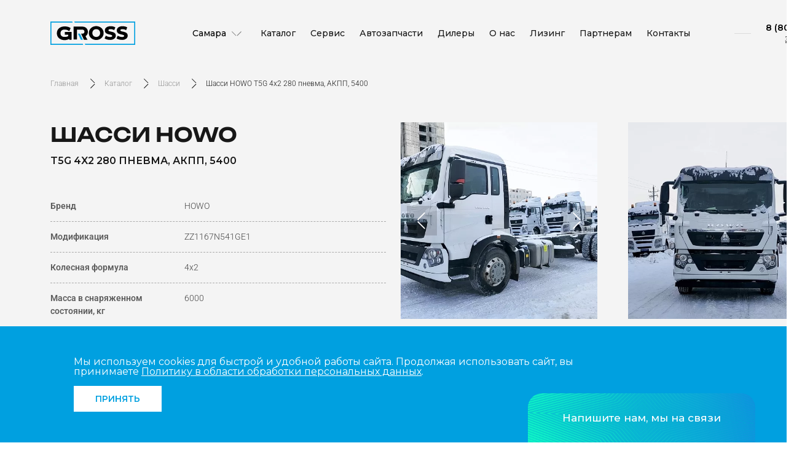

--- FILE ---
content_type: text/html; charset=UTF-8
request_url: https://gkgross.ru/catalog/shassi/shassi-howo-t5g-4x2-280-pnevma-akpp-5400/
body_size: 21642
content:

<!DOCTYPE html>
<html lang="ru">
	<head>
		<meta charset="utf-8">
		
		<meta name="viewport" content="initial-scale=1.0, width=device-width">
		<link rel="shortcut icon" type="image/x-icon" href="/favico_8.ico">
        <link rel="preconnect" href="https://mod.calltouch.ru">
		<link rel="preconnect" href="https://portal.gkgross.ru">
		<link rel="preconnect" href="https://fonts.googleapis.com">
		<link rel="preconnect" href="https://code.jivo.ru">
		<title>Шасси HOWO T5G 4x2 280 ПНЕВМА, АКПП, 5400 купить в Гросс</title>
		<meta http-equiv="Content-Type" content="text/html; charset=UTF-8">
<meta name="description" content="Новое китайское шасси HOWO T5G на пневматической подвеске для грузовика. Длина колесной базы 5400 мм. Актуальные цены и технические характеристики от официального дистрибьютора Gross. Продажа в лизинг. Гарантия на грузовые автомобили Хово до 2 лет. Сервисное обслуживание по всей России.">
<link href="/bitrix/css/main/themes/blue/style.css?1713437693386" type="text/css"  rel="stylesheet">
<link href="/bitrix/js/ui/design-tokens/dist/ui.design-tokens.css?176288764226358" type="text/css"  rel="stylesheet">
<link href="/bitrix/js/ui/fonts/opensans/ui.font.opensans.css?17134376972555" type="text/css"  rel="stylesheet">
<link href="/bitrix/js/main/popup/dist/main.popup.bundle.css?176288791631694" type="text/css"  rel="stylesheet">
<link href="/bitrix/cache/css/s1/gkgross-ru/page_c8a8581ac5487c79d6fa55e3abfc0d0c/page_c8a8581ac5487c79d6fa55e3abfc0d0c_v1.css?17659630311332" type="text/css"  rel="stylesheet">
<link href="/bitrix/cache/css/s1/gkgross-ru/template_8984084efffdded01cab32ea3822325f/template_8984084efffdded01cab32ea3822325f_v1.css?1765963031474293" type="text/css"  data-template-style="true" rel="stylesheet">
<script>if(!window.BX)window.BX={};if(!window.BX.message)window.BX.message=function(mess){if(typeof mess==='object'){for(let i in mess) {BX.message[i]=mess[i];} return true;}};</script>
<script>(window.BX||top.BX).message({"JS_CORE_LOADING":"Загрузка...","JS_CORE_NO_DATA":"- Нет данных -","JS_CORE_WINDOW_CLOSE":"Закрыть","JS_CORE_WINDOW_EXPAND":"Развернуть","JS_CORE_WINDOW_NARROW":"Свернуть в окно","JS_CORE_WINDOW_SAVE":"Сохранить","JS_CORE_WINDOW_CANCEL":"Отменить","JS_CORE_WINDOW_CONTINUE":"Продолжить","JS_CORE_H":"ч","JS_CORE_M":"м","JS_CORE_S":"с","JSADM_AI_HIDE_EXTRA":"Скрыть лишние","JSADM_AI_ALL_NOTIF":"Показать все","JSADM_AUTH_REQ":"Требуется авторизация!","JS_CORE_WINDOW_AUTH":"Войти","JS_CORE_IMAGE_FULL":"Полный размер"});</script>

<script src="/bitrix/js/main/core/core.js?1762887993511455"></script>

<script>BX.Runtime.registerExtension({"name":"main.core","namespace":"BX","loaded":true});</script>
<script>BX.setJSList(["\/bitrix\/js\/main\/core\/core_ajax.js","\/bitrix\/js\/main\/core\/core_promise.js","\/bitrix\/js\/main\/polyfill\/promise\/js\/promise.js","\/bitrix\/js\/main\/loadext\/loadext.js","\/bitrix\/js\/main\/loadext\/extension.js","\/bitrix\/js\/main\/polyfill\/promise\/js\/promise.js","\/bitrix\/js\/main\/polyfill\/find\/js\/find.js","\/bitrix\/js\/main\/polyfill\/includes\/js\/includes.js","\/bitrix\/js\/main\/polyfill\/matches\/js\/matches.js","\/bitrix\/js\/ui\/polyfill\/closest\/js\/closest.js","\/bitrix\/js\/main\/polyfill\/fill\/main.polyfill.fill.js","\/bitrix\/js\/main\/polyfill\/find\/js\/find.js","\/bitrix\/js\/main\/polyfill\/matches\/js\/matches.js","\/bitrix\/js\/main\/polyfill\/core\/dist\/polyfill.bundle.js","\/bitrix\/js\/main\/core\/core.js","\/bitrix\/js\/main\/polyfill\/intersectionobserver\/js\/intersectionobserver.js","\/bitrix\/js\/main\/lazyload\/dist\/lazyload.bundle.js","\/bitrix\/js\/main\/polyfill\/core\/dist\/polyfill.bundle.js","\/bitrix\/js\/main\/parambag\/dist\/parambag.bundle.js"]);
</script>
<script>BX.Runtime.registerExtension({"name":"ui.design-tokens","namespace":"window","loaded":true});</script>
<script>BX.Runtime.registerExtension({"name":"ui.fonts.opensans","namespace":"window","loaded":true});</script>
<script>BX.Runtime.registerExtension({"name":"main.popup","namespace":"BX.Main","loaded":true});</script>
<script>BX.Runtime.registerExtension({"name":"popup","namespace":"window","loaded":true});</script>
<script>BX.Runtime.registerExtension({"name":"fx","namespace":"window","loaded":true});</script>
<script type="extension/settings" data-extension="currency.currency-core">{"region":"ru"}</script>
<script>BX.Runtime.registerExtension({"name":"currency.currency-core","namespace":"BX.Currency","loaded":true});</script>
<script>BX.Runtime.registerExtension({"name":"currency","namespace":"window","loaded":true});</script>
<script>(window.BX||top.BX).message({"LANGUAGE_ID":"ru","FORMAT_DATE":"DD.MM.YYYY","FORMAT_DATETIME":"DD.MM.YYYY HH:MI:SS","COOKIE_PREFIX":"BITRIX_SM","SERVER_TZ_OFFSET":"14400","UTF_MODE":"Y","SITE_ID":"s1","SITE_DIR":"\/","USER_ID":"","SERVER_TIME":1768891703,"USER_TZ_OFFSET":0,"USER_TZ_AUTO":"Y","bitrix_sessid":"37278fdfdd2a4c0094d509bce684bdd7"});</script>


<script src="/bitrix/js/webdebug.seo/auto_set_filter_h1.js?17229627712497"></script>
<script src="/bitrix/js/main/popup/dist/main.popup.bundle.js?1762888054119952"></script>
<script src="/bitrix/js/main/core/core_fx.js?171343769516888"></script>
<script src="/bitrix/js/currency/currency-core/dist/currency-core.bundle.js?17628873998800"></script>
<script src="/bitrix/js/currency/core_currency.js?17628873991181"></script>
<script>BX.setCSSList(["\/local\/templates\/gkgross-ru\/components\/bitrix\/breadcrumb\/bread_crumbs\/style.css","\/local\/templates\/gkgross-ru\/components\/complex\/feedback\/lizing-feed-catalog\/style.css","\/local\/templates\/gkgross-ru\/css\/bootstrap.min.css","\/local\/templates\/gkgross-ru\/css\/jquery.fancybox.min.css","\/local\/templates\/gkgross-ru\/js\/lightgallery\/lightgallery.css","\/local\/templates\/gkgross-ru\/css\/owl.carousel.min.css","\/local\/templates\/gkgross-ru\/css\/owl.theme.default.css","\/local\/templates\/gkgross-ru\/css\/jquery-ui.min.css","\/local\/templates\/gkgross-ru\/css\/animate.css","\/local\/templates\/gkgross-ru\/css\/style.css","\/local\/templates\/gkgross-ru\/css\/fonts.css","\/local\/templates\/gkgross-ru\/styles.css","\/local\/templates\/gkgross-ru\/template_styles.css"]);</script>


	    		
		
		<!-- JivoSite ленивый -->
				
		<!-- Top.Mail.Ru counter --> 
		<script> 
			var _tmr = window._tmr || (window._tmr = []); 
			_tmr.push({id: "3463436", type: "pageView", start: (new Date()).getTime()}); 
			(function (d, w, id) { 
				if (d.getElementById(id)) return; 
				var ts = d.createElement("script"); ts.type = "text/javascript"; ts.async = true; ts.id = id; 
				ts.src = "https://top-fwz1.mail.ru/js/code.js"; 
				var f = function () {var s = d.getElementsByTagName("script")[0]; s.parentNode.insertBefore(ts, s);}; 
				if (w.opera == "[object Opera]") { d.addEventListener("DOMContentLoaded", f, false); } else { f(); } 
			})(document, window, "tmr-code"); 
		</script> 
		<!-- calltouch -->
		<script>
			(function(w,d,n,c){w.CalltouchDataObject=n;w[n]=function(){w[n]["callbacks"].push(arguments)};if(!w[n]["callbacks"]){w[n]["callbacks"]=[]}w[n]["loaded"]=false;if(typeof c!=="object"){c=[c]}w[n]["counters"]=c;for(var i=0;i<c.length;i+=1){p(c[i])}function p(cId){var a=d.getElementsByTagName("script")[0],s=d.createElement("script"),i=function(){a.parentNode.insertBefore(s,a)},m=typeof Array.prototype.find === 'function',n=m?"init-min.js":"init.js";s.async=true;s.src="https://mod.calltouch.ru/"+n+"?id="+cId;if(w.opera=="[object Opera]"){d.addEventListener("DOMContentLoaded",i,false)}else{i()}}})(window,document,"ct","76cfhvi0");
		</script>
		<!-- calltouch -->
		<meta name="yandex-verification" content="9e33477e1c745a01">
			</head>
	
		
	
	<body >
				<nav >
			<div class="container">
				<div class="row">
					<div class="col-auto col-logo">
						<a id="logo" href="/"><img src="/local/templates/gkgross-ru/img/logo-b.svg" data-logo="/local/templates/gkgross-ru/img/logo-w.svg" alt="Логотип"></a>					</div>
										<div class="col-auto col-city">
						<div class="form-select">
							<ul>
																								<li class="placehold"> <span>Самара</span></li>
																<li data-val="krd.gkgross.ru" onclick="location.href='https://krd.gkgross.ru/catalog/shassi/shassi-howo-t5g-4x2-280-pnevma-akpp-5400/';"> <span>Краснодар</span></li>
																<li data-val="msk.gkgross.ru" onclick="location.href='https://msk.gkgross.ru/catalog/shassi/shassi-howo-t5g-4x2-280-pnevma-akpp-5400/';"> <span>Москва</span></li>
																<li data-val="spb.gkgross.ru" onclick="location.href='https://spb.gkgross.ru/catalog/shassi/shassi-howo-t5g-4x2-280-pnevma-akpp-5400/';"> <span>Санкт-Петербург</span></li>
																<li class="active" data-val="gkgross.ru"> <span>Самара</span></li>
																<li data-val="nsb.gkgross.ru" onclick="location.href='https://nsb.gkgross.ru/catalog/shassi/shassi-howo-t5g-4x2-280-pnevma-akpp-5400/';"> <span>Новосибирск</span></li>
																<li data-val="chl.gkgross.ru" onclick="location.href='https://chl.gkgross.ru/catalog/shassi/shassi-howo-t5g-4x2-280-pnevma-akpp-5400/';"> <span>Челябинск</span></li>
																<li data-val="ekb.gkgross.ru" onclick="location.href='https://ekb.gkgross.ru/catalog/shassi/shassi-howo-t5g-4x2-280-pnevma-akpp-5400/';"> <span>Екатеринбург</span></li>
																<li data-val="krsk.gkgross.ru" onclick="location.href='https://krsk.gkgross.ru/catalog/shassi/shassi-howo-t5g-4x2-280-pnevma-akpp-5400/';"> <span>Красноярск</span></li>
																<li data-val="omsk.gkgross.ru" onclick="location.href='https://omsk.gkgross.ru/catalog/shassi/shassi-howo-t5g-4x2-280-pnevma-akpp-5400/';"> <span>Омск</span></li>
															</ul>
						</div>
					</div>
					<div class="col-auto col-nav ms-auto">
						
						<ul class="row" id="nav">
							<li style="margin:0;"><button class="nav_close" aria-label="Закрыть меню">&nbsp;</button></li>
							<li class="d-lg-none">
								<a class="phone" href="tel:88002224095">8 (800) 222-40-95</a>
 
								<p class="sm">Бесплатно по России</p>            
							</li>
							<li style="margin:0;"> <div class="mobile-city">
																<div class="col-auto">
									<div class="form-select">
										<ul>
																																	<li class="placehold"> <span>Самара</span></li>
																						<li data-val="krd.gkgross.ru" onclick="location.href='https://krd.gkgross.ru/catalog/shassi/shassi-howo-t5g-4x2-280-pnevma-akpp-5400/';"> <span>Краснодар</span></li>
																						<li data-val="msk.gkgross.ru" onclick="location.href='https://msk.gkgross.ru/catalog/shassi/shassi-howo-t5g-4x2-280-pnevma-akpp-5400/';"> <span>Москва</span></li>
																						<li data-val="spb.gkgross.ru" onclick="location.href='https://spb.gkgross.ru/catalog/shassi/shassi-howo-t5g-4x2-280-pnevma-akpp-5400/';"> <span>Санкт-Петербург</span></li>
																						<li class="active" data-val="gkgross.ru"> <span>Самара</span></li>
																						<li data-val="nsb.gkgross.ru" onclick="location.href='https://nsb.gkgross.ru/catalog/shassi/shassi-howo-t5g-4x2-280-pnevma-akpp-5400/';"> <span>Новосибирск</span></li>
																						<li data-val="chl.gkgross.ru" onclick="location.href='https://chl.gkgross.ru/catalog/shassi/shassi-howo-t5g-4x2-280-pnevma-akpp-5400/';"> <span>Челябинск</span></li>
																						<li data-val="ekb.gkgross.ru" onclick="location.href='https://ekb.gkgross.ru/catalog/shassi/shassi-howo-t5g-4x2-280-pnevma-akpp-5400/';"> <span>Екатеринбург</span></li>
																						<li data-val="krsk.gkgross.ru" onclick="location.href='https://krsk.gkgross.ru/catalog/shassi/shassi-howo-t5g-4x2-280-pnevma-akpp-5400/';"> <span>Красноярск</span></li>
																						<li data-val="omsk.gkgross.ru" onclick="location.href='https://omsk.gkgross.ru/catalog/shassi/shassi-howo-t5g-4x2-280-pnevma-akpp-5400/';"> <span>Омск</span></li>
																					</ul>
									</div>
								</div>
							</div> </li>
							<li class="col-auto"><a href="" data-bs-toggle="modal" data-bs-target=".modal-catalog">Каталог</a></li>
<li class="col-auto"><a href="" data-bs-toggle="modal" data-bs-target=".modal-servis">Сервис</a></li>
            <li class="col-auto">
            <a href="/avtozapchasti/">Автозапчасти</a>
        </li>
                <li class="col-auto">
            <a href="/dealers/">Дилеры</a>
        </li>
            <li class="col-auto col-line"></li>

    							<li class="col-auto"><a href="" data-bs-toggle="modal" data-bs-target=".modal-about">О нас</a></li>
            <li class="col-auto">
            <a href="/lizing/">Лизинг</a>
        </li>
                <li class="col-auto">
            <a href="/partners/">Партнерам</a>
        </li>
                <li class="col-auto">
            <a href="/contacts/">Контакты</a>
        </li>
        						</ul>
						
					</div>
					<div class="col-auto col-line"></div>
					<div class="col-auto col-connect">
												<a class="phn" href="tel:88005513125">8 (800) 222-40-95</a> 
 
																	<a class="call" href="#" data-bs-toggle="modal" data-bs-target=".modal-callhead">Заказать звонок</a></div>
					
					<div class="col-auto col-menu">
						<button class="nav_open" aria-label="Открыть меню">&nbsp;</button>
					</div>
				</div>
			</div>
		</nav>
				
									    <section class="s_bread">
        <div class="container bcs_mob">
            <div class="bcs" itemscope itemtype="https://schema.org/BreadcrumbList"><a href="/" itemprop="itemListElement" itemscope itemtype="https://schema.org/ListItem">
    <span itemprop="name">Главная</span>
    <meta itemprop="position" content="1">
</a><a href="#" data-bs-toggle="modal" data-bs-target=".modal-catalog" title="Каталог" itemprop="itemListElement" itemscope itemtype="https://schema.org/ListItem">
                <span itemprop="name">Каталог</span>
                <meta itemprop="position" content="2">
            </a><a href="/catalog/shassi/" title="Шасси" itemprop="itemListElement" itemscope itemtype="https://schema.org/ListItem">
                <span itemprop="name">Шасси</span>
                <meta itemprop="position" content="3">
            </a><span itemprop="itemListElement" itemscope itemtype="https://schema.org/ListItem">
            <span itemprop="name">Шасси HOWO T5G 4x2 280 пневма, АКПП, 5400</span>
            <meta itemprop="position" content="4">
        </span></div>		</div>
	</section>
    
		
<section class="s_product">
	<div class="container">
        <div class="row">
							<div class="col-md-6 d-md-block d-contents prod-left">
					<div class="col-12 order-1">
						<h1 class="sm" style="margin-bottom:0px; display:grid;">Шасси HOWO<span class="h4" style="margin-top:13px;">T5G 4x2 280 пневма, АКПП, 5400</span></h1>
					</div>

														<div class="col-12 order-3" data-entity="tab-container" data-value="properties">
								<dl>
				<dt>Бренд</dt>
				<dd>HOWO				</dd>
				<dt>Модификация</dt>
				<dd>ZZ1167N541GE1				</dd>
				<dt>Колесная формула</dt>
				<dd>4x2				</dd>
				<dt>Масса в снаряженном состоянии, кг</dt>
				<dd>6000				</dd>
				<dt>Допустимая максимальная масса, кг</dt>
				<dd>18000				</dd>
				<dt>Модель двигателя</dt>
				<dd>MC07.28-50, лицензия MAN				</dd>
				<dt>Мощность двигателя, л.с.</dt>
				<dd>280				</dd>
				<dt>Крутящий момент, Нм</dt>
				<dd>1100				</dd>
				<dt>Экологический класс</dt>
				<dd>Евро 5				</dd>
				<dt>Тип двигателя</dt>
				<dd>Четырёхтактный дизель				</dd>
				<dt>Рабочий объем цилиндров, м³</dt>
				<dd>6871				</dd>
				<dt>Топливная система</dt>
				<dd>BOSCH, Common Rail				</dd>
				<dt>Модель КПП</dt>
				<dd>HW15710ACL				</dd>
				<dt>Тип КПП</dt>
				<dd>Автоматическая, 10-ступенчатая, синхронизированная				</dd>
				<dt>Передаточное число</dt>
				<dd>3.7				</dd>
				<dt>Передняя подвеска, нагрузка</dt>
				<dd>Рессорная, 7 т				</dd>
				<dt>Задняя подвеска, нагрузка</dt>
				<dd>Пневматическая, 11 т				</dd>
				<dt>Передняя ось</dt>
				<dd>VPD71DS, дисковые тормоза				</dd>
				<dt>Задний мост</dt>
				<dd>MCY11BES, дисковые тормоза				</dd>
				<dt>Тормозная система</dt>
				<dd>WABCO, EBS+ESC+HSA				</dd>
				<dt>Шины</dt>
				<dd>315/70R22.5 (18PR)				</dd>
				<dt>Колесная база, мм</dt>
				<dd>5400				</dd>
				<dt>Рулевое управление</dt>
				<dd>Рулевой редуктор с гидроусилителем				</dd>
				<dt>Топливный бак, л</dt>
				<dd>300				</dd>
				<dt>Кабина</dt>
				<dd>TX-M, лицензия MAN, средний пластиковый бампер, односпальное место				</dd>
				<dt>Комфорт</dt>
				<dd>Климат-контроль, водительское сиденье с пневмоподвеской, мультируль, бортовой компьютер, мультимедийная система, 4 камеры кругового обзора, электростеклоподъемники, электропривод и подогрев зеркал, электроподъемник кабины				</dd>
		</dl>
					</div>
								</div>
			<div class="col-xl-5 col-md-6 prod-right">
				<div class="fixed">

    <div style="display:none;" id="lightgallery">

        
                                                    <div class="item" data-src="/upload/resize_cache/webp/iblock/a88/5bzhcujoybphkdgba87zkeaoujykhev6.webp" data-num="1"></div>
                                                            <div class="item" data-src="/upload/resize_cache/webp/iblock/fdc/xn74vowrezyyo6aj07pbussodupwg7o3.webp" data-num="2"></div>
                                                            <div class="item" data-src="/upload/resize_cache/webp/iblock/b44/hfjfjrg2nl1slrwk142sv9slj0nd8mgq.webp" data-num="3"></div>
                                                            <div class="item" data-src="/upload/resize_cache/webp/iblock/566/crsiq8lp3zdvk5dkntczfdlslkd3k4v6.webp" data-num="4"></div>
                                                            <div class="item" data-src="/upload/resize_cache/webp/iblock/072/lw6uz091f5oyhzbfaa0i0rqdvt71jqjl.webp" data-num="5"></div>
                                        </div>

    <div class="owl-prodgallery">
        
        
                                                                    <div class="item">
                    <a href="/upload/resize_cache/webp/iblock/a88/5bzhcujoybphkdgba87zkeaoujykhev6.webp" onclick="$('#lightgallery .item[data-num=\'1\']').click();return false;">
                        <img class="img-fluid" src="/upload/resize_cache/webp/resize_cache/iblock/a88/526_526_2/5bzhcujoybphkdgba87zkeaoujykhev6.webp">
                    </a>
                </div>
                                                                            <div class="item">
                    <a href="/upload/resize_cache/webp/iblock/fdc/xn74vowrezyyo6aj07pbussodupwg7o3.webp" onclick="$('#lightgallery .item[data-num=\'2\']').click();return false;">
                        <img class="img-fluid" src="/upload/resize_cache/webp/resize_cache/iblock/fdc/526_526_2/xn74vowrezyyo6aj07pbussodupwg7o3.webp">
                    </a>
                </div>
                                                                            <div class="item">
                    <a href="/upload/resize_cache/webp/iblock/b44/hfjfjrg2nl1slrwk142sv9slj0nd8mgq.webp" onclick="$('#lightgallery .item[data-num=\'3\']').click();return false;">
                        <img class="img-fluid" src="/upload/resize_cache/webp/resize_cache/iblock/b44/526_526_2/hfjfjrg2nl1slrwk142sv9slj0nd8mgq.webp">
                    </a>
                </div>
                                                                            <div class="item">
                    <a href="/upload/resize_cache/webp/iblock/566/crsiq8lp3zdvk5dkntczfdlslkd3k4v6.webp" onclick="$('#lightgallery .item[data-num=\'4\']').click();return false;">
                        <img class="img-fluid" src="/upload/resize_cache/webp/resize_cache/iblock/566/526_526_2/crsiq8lp3zdvk5dkntczfdlslkd3k4v6.webp">
                    </a>
                </div>
                                                                            <div class="item">
                    <a href="/upload/resize_cache/webp/iblock/072/lw6uz091f5oyhzbfaa0i0rqdvt71jqjl.webp" onclick="$('#lightgallery .item[data-num=\'5\']').click();return false;">
                        <img class="img-fluid" src="/upload/resize_cache/webp/resize_cache/iblock/072/526_526_2/lw6uz091f5oyhzbfaa0i0rqdvt71jqjl.webp">
                    </a>
                </div>
                                        </div>
					<div class="row">
						<div class="col" style="margin-bottom: 24px;">
     <div class="prod_price price_on_request">
    Цена по запросу
</div>
<span class="pr_offert" style="font-size: 12px; line-height: 18px; width: 100%; display: block;">*Не является публичной офертой. Актуальность цены уточняйте в отделе продаж</span>
						</div>
						<div class="col-auto text-sm-right">
<a class="btn_bluebg" href="#" data-bs-toggle="modal" data-bs-target=".modal-callmanager">СВЯЗАТЬСЯ С МЕНЕДЖЕРОМ</a>
														<br>
														<a class="link" target="_blank" href="/catalog/dompdf/pdf.php?ID=612">Получить КП</a>
							
						</div>
						<div class="w-100"></div>
						<div class="col d-flex flex-column align-items-start">
							<div class="text_help">
    Пневматическая подвеска        <a class="help" href="#" data-bs-toggle="modal" data-bs-target=".modal-help">?</a>
    </div>
							<h3 class="sm">Дополнительное <br>оборудование</h3>
							<p>
																			Гидравлическое оборудование <br> Жидкостный подогреватель <br> Телематика																		</p>
							<a class="arr_rb" href="#equipmore">&nbsp;</a>
						</div>
						<div class="col-auto text-sm-right">
							<a class="phone" href="#">8 (800) 222-40-95</a><br><span class="sm">Бесплатно по России</span>							<div class="prod_social">
<a class="vk_pr" href="tg://resolve?phone=79272124236">
								<svg width="32" height="32" viewBox="0 0 32 32" fill="none" xmlns="http://www.w3.org/2000/svg">
    <g clip-path="url(#clip0_3463_6570)">
        <path d="M16 0C11.7575 0 7.685 1.68675 4.6875 4.68625C1.68691 7.68694 0.000831175 11.7565 0 16C0 20.2417 1.6875 24.3142 4.6875 27.3137C7.685 30.3132 11.7575 32 16 32C20.2425 32 24.315 30.3132 27.3125 27.3137C30.3125 24.3142 32 20.2417 32 16C32 11.7583 30.3125 7.68575 27.3125 4.68625C24.315 1.68675 20.2425 0 16 0Z" fill="#0088cc"></path>
        <path d="M7.24213 15.8311C11.9071 13.7991 15.0171 12.4593 16.5721 11.8121C21.0171 9.96381 21.9396 9.64281 22.5421 9.63193C22.6746 9.62981 22.9696 9.66256 23.1621 9.81818C23.3221 9.94943 23.3671 10.1269 23.3896 10.2516C23.4096 10.3761 23.4371 10.6598 23.4146 10.8813C23.1746 13.4113 22.1321 19.5508 21.6021 22.3846C21.3796 23.5836 20.9371 23.9856 20.5096 24.0248C19.5796 24.1103 18.8746 23.4108 17.9746 22.8211C16.5671 21.8978 15.7721 21.3233 14.4046 20.4226C12.8246 19.3816 13.8496 18.8093 14.7496 17.8743C14.9846 17.6296 19.0796 13.9058 19.1571 13.5681C19.1671 13.5258 19.1771 13.3683 19.0821 13.2853C18.9896 13.2021 18.8521 13.2306 18.7521 13.2531C18.6096 13.2851 16.3621 14.7721 12.0021 17.7138C11.3646 18.1523 10.7871 18.3661 10.2671 18.3548C9.69713 18.3426 8.59713 18.0318 7.77963 17.7663C6.77963 17.4406 5.98213 17.2683 6.05213 16.7151C6.08713 16.4271 6.48463 16.1323 7.24213 15.8311Z" fill="white"></path>
    </g>
    <defs>
        <clipPath id="clip0_3463_6570">
            <rect width="32" height="32" fill="white"></rect>
        </clipPath>
    </defs>
</svg></a>
<a class="wp_pr" href="https://wa.me/79272124236/" target="blank_">
								<svg width="32" height="32" viewBox="0 0 32 32" fill="none" xmlns="http://www.w3.org/2000/svg">
    <g clip-path="url(#clip0_3460_6559)">
        <path d="M0.13379 15.8558C0.133013 18.6501 0.866416 21.3785 2.26097 23.7833C6.50883e-05 30.5 -1.19209e-07 31.7249 2.00042 31.4779C4.00084 31.231 8.44698 29.7952 8.44698 29.7952C10.7832 31.0613 13.4007 31.7248 16.0607 31.7249H16.0677C24.8487 31.7249 31.9967 24.6116 32.0004 15.8683C32.0021 11.6316 30.3462 7.64767 27.3378 4.65037C24.3299 1.65333 20.3294 0.00193357 16.067 0C7.28498 0 0.137415 7.11297 0.13379 15.8558Z" fill="#25d366"></path>
        <path d="M11.1061 7.49577C10.7332 6.6736 10.3409 6.65701 9.98637 6.64259C9.69605 6.63019 9.36418 6.63112 9.03262 6.63112C8.70074 6.63112 8.16152 6.755 7.70574 7.24879C7.24949 7.74306 5.96387 8.93748 5.96387 11.3668C5.96387 13.7962 7.74715 16.144 7.99574 16.4738C8.24465 16.8029 11.4384 21.9477 16.4965 23.9269C20.7003 25.5717 21.5557 25.2446 22.4681 25.1621C23.3806 25.08 25.4125 23.968 25.827 22.815C26.2418 21.6621 26.2418 20.6739 26.1175 20.4674C25.9931 20.2617 25.6612 20.1381 25.1636 19.8913C24.6657 19.6443 22.2192 18.4497 21.7631 18.2849C21.3068 18.1203 20.9751 18.0381 20.6432 18.5325C20.3114 19.0262 19.3584 20.1381 19.0679 20.4674C18.7778 20.7975 18.4873 20.8386 17.9898 20.5916C17.4918 20.3438 15.8892 19.8231 13.9878 18.141C12.5084 16.8322 11.5096 15.2159 11.2193 14.7215C10.929 14.2279 11.1882 13.9603 11.4378 13.7142C11.6614 13.493 11.9356 13.1376 12.1846 12.8494C12.4328 12.561 12.5156 12.3553 12.6815 12.026C12.8476 11.6964 12.7645 11.408 12.6403 11.161C12.5156 10.9141 11.5486 8.47205 11.1061 7.49577Z" fill="white"></path>
    </g>
    <defs>
        <clipPath id="clip0_3460_6559)">
            <rect width="32" height="32" fill="white"></rect>
        </clipPath>
    </defs>
</svg></a>
</div><span class="sm">Связаться с нами <br>через мессенджер</span>						</div>
					</div>
					
				</div>
			</div>
			
		</div>
	</div>
</section>

<section class="s_slider">
    <div class="container">
        <div class="row">
            <div class="col-lg-6">
                <div class="ac_buttons">
                                                                        <button class="owl-dot accordion">
                                <div class="h2">Экономичность</div>
                                <div class="ac_body">
                                    <p>Двигатели шасси MC07 оснащены системой непосредственного впрыска топлива Common Rail, которая оптимизирует потребление топлива. Из-за высокой точности его дозирования достигается экономичность двигателя при лучшем выходе мощности. Легкий вес транспортного средства позволяет снизить сопротивление движению. Коробка передач позволяет двигателю работать в наиболее эффективном диапазоне оборотов и улучшает его экономичность.</p>
                                </div>
                            </button>
                                                                                                <button class="owl-dot accordion">
                                <div class="h2">Надежность</div>
                                <div class="ac_body">
                                    <p>Прочная и надежная ходовая часть, включающая подвеску, тормозную систему и рулевое управление, способна выдерживать интенсивную эксплуатацию. Шасси HOWO T5G выдерживают большие нагрузки при перевозке тяжелых грузов за счет прочности конструкции и стали. В основе шасси — усиленная рама лонжерон в лонжероне, которая обладает высоким показателем грузоподъемности.</p>
                                </div>
                            </button>
                                                                                                <button class="owl-dot accordion">
                                <div class="h2">Безопасность</div>
                                <div class="ac_body">
                                    <p>Тормозная система оснащена динамической системой стабилизации ESC и функция HSA. Это снижает риск заноса, опрокидывания или скатывания грузовой машины назад. При аварийных ситуациях в кабине предусмотрены подушки безопасности. Техника соответствует стандарту Евро-5, что снижает экологическую нагрузку на окружающую среду.</p>
                                </div>
                            </button>
                                                                                                                                                                                                </div>
            </div>
        </div>
    </div>

    <div class="container-fluid">
        <div class="row">
            <div class="col-lg-6">
                <div class="owl-slider">
                                                                        <div class="item"><img class="img-fluid" src="/upload/resize_cache/webp/local/templates/gkgross-ru/img/ac-1.webp" alt=""></div>
                                                                                                <div class="item"><img class="img-fluid" src="/upload/resize_cache/webp/local/templates/gkgross-ru/img/ac-1.webp" alt=""></div>
                                                                                                <div class="item"><img class="img-fluid" src="/upload/resize_cache/webp/local/templates/gkgross-ru/img/ac-1.webp" alt=""></div>
                                                                                                                                                                                                </div>
            </div>
        </div>
    </div>
</section>
<section class="s_guarant">
	<div class="container">
        <h2 class="sm">Гарантия</h2>
        <div class="row justify-content-between">

          <div class="col-xl-5 col-md-6">
            <div class="guar_item">
              <h3 class="h1">12 месяцев</h3>
              <div class="h3">Полная гарантия </div>
              <p>На всю поставляемую технику, узлы, установки на автомобиль вне зависимости от пробега.</p>
            </div>
            <div class="guar_item">
              <h3 class="h1">24 МЕСЯЦА</h3>
              <div class="h3">РАСШИРЕННАЯ ГАРАНТИЯ НА СИЛОВУЮ ЛИНИЮ SITRAK</div>
              <p>Предоставляем расширенную гарантию 24 МЕСЯЦА на силовую линию транспортного средства продукции SITRAK (двигатель, коробка передач, ведущий мост) </p>
            </div>
          </div>			          <div class="col-xl-5 col-md-6">
            <div class="guar_item">
              <div class="h3">Самая большая сеть сервисных станций в России</div>
              <p>Складские мощности автозапчастей в каждом филиале присутствия нашей компании</p>
            </div>
            <div class="row">
              <div class="col">
                <div class="h1">88</div>
                <p>сервисных центров по всей России</p>
              </div>
              <div class="col">
                <div class="h1" style="font-size: 45px;">12000 <sup>м<sup>2</sup></sup></div>
                <p>Общая площадь складских ресурсов автозапчастей</p>
              </div>
            </div>
            <div class="h1">1 000 000 000<sup>₽</sup></div>
            <p>Сумма складских запасов</p>
          </div>		</div>
	</div>
</section>



<script type="application/ld+json">
{
    "@context": "https://schema.org",
    "@type": "Product",
    "name": "Шасси HOWO T5G 4x2 280 пневма, АКПП, 5400",
    "description": "Новое китайское шасси HOWO T5G на пневматической подвеске для грузовика. Длина колесной базы 5400 мм. Актуальные цены и технические характеристики от официального дистрибьютора Gross. Продажа в лизинг. Гарантия на грузовые автомобили Хово до 2 лет. Сервисное обслуживание по всей России.",
    "brand": {
        "@type": "Brand",
        "name": "HOWO"
    },
    "image": "https://gkgross.ru/upload/resize_cache/webp/iblock/de4/coh298j3axpsnpxhysdk531pzik24y0h.webp",
    "offers": {
        "@type": "Offer",
        "availability": "http://schema.org/InStock",
        "priceCurrency": "RUB",
        "price": null,
        "url": "/catalog/shassi/shassi-howo-t5g-4x2-280-pnevma-akpp-5400/",
        "seller": {
            "@type": "Organization",
            "name": "Группа компаний ГРОСС",
            "telephone": "+7-800-222-40-95",
            "email": "gdv2@gkgross.ru"
        }
    }
}</script>		<script>
			BX.Currency.setCurrencies([{'CURRENCY':'BYN','FORMAT':{'FORMAT_STRING':'# руб.','DEC_POINT':'.','THOUSANDS_SEP':'&nbsp;','DECIMALS':2,'THOUSANDS_VARIANT':'B','HIDE_ZERO':'Y'}},{'CURRENCY':'CNY','FORMAT':{'FORMAT_STRING':'&#165;#','DEC_POINT':'.','THOUSANDS_SEP':',','DECIMALS':2,'THOUSANDS_VARIANT':'C','HIDE_ZERO':'Y'}},{'CURRENCY':'EUR','FORMAT':{'FORMAT_STRING':'# &euro;','DEC_POINT':'.','THOUSANDS_SEP':'&nbsp;','DECIMALS':2,'THOUSANDS_VARIANT':'B','HIDE_ZERO':'Y'}},{'CURRENCY':'RUB','FORMAT':{'FORMAT_STRING':'# руб.','DEC_POINT':'.','THOUSANDS_SEP':'&nbsp;','DECIMALS':2,'THOUSANDS_VARIANT':'B','HIDE_ZERO':'Y'}},{'CURRENCY':'UAH','FORMAT':{'FORMAT_STRING':'# грн.','DEC_POINT':'.','THOUSANDS_SEP':'&nbsp;','DECIMALS':2,'THOUSANDS_VARIANT':'B','HIDE_ZERO':'Y'}},{'CURRENCY':'USD','FORMAT':{'FORMAT_STRING':'$#','DEC_POINT':'.','THOUSANDS_SEP':',','DECIMALS':2,'THOUSANDS_VARIANT':'C','HIDE_ZERO':'Y'}}]);
		</script>
			<script>
		BX.ready(BX.defer(function(){
			if (!!window.obbx_117848907_612)
			{
				window.obbx_117848907_612.allowViewedCount(true);
			}
		}));
	</script>
	<section class="s_credit">
			<div id="comp_da00dd8756ece17a403cca339eca1158"><div class="container">
        <div class="row">
<div class="col-md-6">
	<div class="cred_txt">
		<h2>Лизинг</h2>
		<p>При покупке спецтехники в нашей компании вы можете воспользоваться услугами лизинговых компаний. Мы аккредитованы в крупнейших лизинговых компаниях, и для наших клиентов действуют специальные условия. Быстрое одобрение в банке и согласование договора — от 1 дня</p>
	</div>
</div>
<div class="col-md-6">
	
<form id="lizing-feed-catalog" action="/catalog/shassi/shassi-howo-t5g-4x2-280-pnevma-akpp-5400/" method="POST" class="f_cred"><input type="hidden" name="bxajaxid" id="bxajaxid_da00dd8756ece17a403cca339eca1158_8BACKi" value="da00dd8756ece17a403cca339eca1158"><input type="hidden" name="AJAX_CALL" value="Y"><script>
function _processform_8BACKi(){
	if (BX('bxajaxid_da00dd8756ece17a403cca339eca1158_8BACKi'))
	{
		var obForm = BX('bxajaxid_da00dd8756ece17a403cca339eca1158_8BACKi').form;
		BX.bind(obForm, 'submit', function() {BX.ajax.submitComponentForm(this, 'comp_da00dd8756ece17a403cca339eca1158', true)});
	}
	BX.removeCustomEvent('onAjaxSuccess', _processform_8BACKi);
}
if (BX('bxajaxid_da00dd8756ece17a403cca339eca1158_8BACKi'))
	_processform_8BACKi();
else
	BX.addCustomEvent('onAjaxSuccess', _processform_8BACKi);
</script>
		<div class="h5">Оставьте заявку и наш менеджер свяжется с вами в течение 15 минут</div>
		<input type="hidden" name="sessid" id="sessid" value="37278fdfdd2a4c0094d509bce684bdd7">					<input type="text" name="user_name" value="" placeholder="ФИО*">
			<input type="text" name="user_phone" value="" placeholder="Телефон*">
			              <div class="form_flex">
				  
				<label id="check_1" class="custom-checkbox">
					<input class="checkbox_input" id="checkbox_input" style="position:absolute;" type="checkbox">
    				<span class="nonpup"></span>
				</label>

                <label style="font-weight: 300;">Я согласен на обработку <a target="_blank" style="color: #fff;" href="/privacy-policy.pdf">персональных данных</a></label>
              </div>
						<div class="form_btns">
                <button class="btn_white submit_button" id="submit_button" type="submit" name="submit_lizing-feed-catalog" value="Отправить">Отправить  </button>
			</div>
			<input type="hidden" name="PARAMS_HASH_lizing-feed-catalog" value="50309825adefc98106ffc79ec8a4b6e4">
<input type="hidden" name="utm_source" value=""><input type="hidden" name="utm_medium" value=""><input type="hidden" name="utm_campaign" value=""><input type="hidden" name="utm_content" value=""><input type="hidden" name="utm_term" value="">			</form>
</div>
		</div>
	</div></div>			
</section>
<section class="s_equipmore" id="equipmore">
	<div class="container">
        <div class="row">
			<div class="col-lg-6">
				<h2 class="h1">дополнительное оборудование</h2>
			</div>
			<div class="col-lg-6">
				<div class="txt_gray">
					<p>Расширьте возможности вашего грузового транспорта с помощью установки дополнительного оборудования. Подходит на все известные марки коммерческих грузовых автомобилей. Грузовую технику можно дооснастить на всех этапах эксплуатации.
</p>
				</div>
			</div>
			<div class="w-100"></div>
						 
										<div class="col-lg-4 col-md-6 eq_item"><h3 style="text-transform: uppercase;">Гидравлическое оборудование</h3><div class="eq_txt"><p>Гидравлическое оборудование дает возможность работать с полуприцепами и различными силовыми установками. Система для установки на тягач подбирается с учетом марки, типа прицепного устройства и грузоподъемности. У нас представлена продукция марок SINOTRUK, HYVA, Binotto, которые отличаются износостойкостью и надежностью.</p></div></div><div class="col-lg-4 col-md-6 eq_item"><h3 style="text-transform: uppercase;">Жидкостный подогреватель</h3><div class="eq_txt"><p>Жидкостный подогреватель Бинар подключается к системе охлаждения транспортного средства и предварительно нагревает двигатель. Это исключает холодный запуск двигателя и обеспечивает комфортную температуру в салоне при минусовой температуре. Оборудованием можно дистанционно управлять через пульт управления или со смартфона.</p></div></div><div class="col-lg-4 col-md-6 eq_item"><h3 style="text-transform: uppercase;">Телематика</h3><div class="eq_txt"><p>Система телематики позволяет отслеживать месторасположение транспортного средства, скорость, расход топлива и расстояние маршрута. Регистрация данных происходит беспрерывно, что обеспечивает достоверность информации для анализа и последующего технического обслуживания. Активировать оборудование возможно после постановки машины на учет.</p></div></div>				 
							 
							 
							 
							 
							 
							 
							 
							 
							 
							 
							 
							 
							 
							 
							 
							 
							 
							 
							 
							 
							 
							 
							 
							 
							 
							 
							 
							 
							 
						</div>
	</div>
</section>
<section class="s_stock">
	<div class="container">
		<h2 class="h1_big">Собственный склад автозапчастей </h2>
        <h3>7000 номенклатурных позиций <br>оригинальных автозапчастей всегда в наличии</h3><a class="arr_rb" href="/zapchasti/">&nbsp;</a>	</div>
</section>
<!--/ Modal help-->
<div class="modal fade modal-help" tabindex="-1" aria-labelledby="exampleModalLabel" aria-hidden="true">
	<div class="modal-dialog">
        <div class="modal-content">
			<div class="modal-body">
				<button class="btn-close help_close" type="button" data-bs-dismiss="modal" aria-label="Close">&nbsp;</button>
																								<h4>Пневматическая подвеска</h4><p>Позволяет выдерживать высокие нагрузки и увеличивает срок эксплуатации</p>								 
								 
								 
								 
								 
								 
								 
								 
								 
								 
								 
								 
								 
								 
								 
								 
								 
								 
								 
								 
								 
								 
								 
								 
								 
								 
								 
								 
								 
								 
								 
							</div>
		</div>
	</div>
</div>

<!--/ Modal getkp-->
<div class="modal fade modal-getkp" tabindex="-1" aria-hidden="true">
	<div class="modal-dialog">
		<div id="comp_a2a9005a8947dcb90a4bb39609f5ba7b">        <div class="modal-content">
          <button class="btn-close" type="button" data-bs-dismiss="modal" aria-label="Close">&nbsp;</button>
          <div class="modal-body">
            <p>Оставить заявку</p>
            
<form id="form-getkp" action="/catalog/shassi/shassi-howo-t5g-4x2-280-pnevma-akpp-5400/" method="POST" class="f_white"><input type="hidden" name="bxajaxid" id="bxajaxid_a2a9005a8947dcb90a4bb39609f5ba7b_Ar8Szp" value="a2a9005a8947dcb90a4bb39609f5ba7b"><input type="hidden" name="AJAX_CALL" value="Y"><script>
function _processform_Ar8Szp(){
	if (BX('bxajaxid_a2a9005a8947dcb90a4bb39609f5ba7b_Ar8Szp'))
	{
		var obForm = BX('bxajaxid_a2a9005a8947dcb90a4bb39609f5ba7b_Ar8Szp').form;
		BX.bind(obForm, 'submit', function() {BX.ajax.submitComponentForm(this, 'comp_a2a9005a8947dcb90a4bb39609f5ba7b', true)});
	}
	BX.removeCustomEvent('onAjaxSuccess', _processform_Ar8Szp);
}
if (BX('bxajaxid_a2a9005a8947dcb90a4bb39609f5ba7b_Ar8Szp'))
	_processform_Ar8Szp();
else
	BX.addCustomEvent('onAjaxSuccess', _processform_Ar8Szp);
</script>
						              <input type="text" name="user_name" value="" placeholder="ФИО*">
              <input type="text" name="user_phone" value="" placeholder="Телефон*">
              <div class="form_flex">
                <input class="white" id="check_2" type="checkbox">
                <label>Я согласен на обработку <a target="_blank" href="/privacy-policy.pdf">персональных данных</a></label>
              </div>
			              <div class="form_btns">
                <button class="btn_blue" type="submit" name="submit_getkp" value="Отправить">Отправить  </button>
              </div>
<input type="hidden" name="PARAMS_HASH_getkp" value="0e3e0919a61f4ba1a28d483db14d8977">
<input type="hidden" name="utm_source" value=""><input type="hidden" name="utm_medium" value=""><input type="hidden" name="utm_campaign" value=""><input type="hidden" name="utm_content" value=""><input type="hidden" name="utm_term" value="">	            </form>
          </div>
        </div></div>	</div>
</div>
<!--/ Modal callmanager-->
<div class="modal fade modal-callmanager" tabindex="-1" aria-hidden="true">
	<div class="modal-dialog">
		<div id="comp_3865e87fc721d3d2884687b4372a80d9">        <div class="modal-content">
          <button class="btn-close" type="button" data-bs-dismiss="modal" aria-label="Close">&nbsp;</button>
          <div class="modal-body">
            <p>Связаться с менеджером</p>
            
<form id="form-callmanager" action="/catalog/shassi/shassi-howo-t5g-4x2-280-pnevma-akpp-5400/" method="POST" class="f_white"><input type="hidden" name="bxajaxid" id="bxajaxid_3865e87fc721d3d2884687b4372a80d9_XrQFCj" value="3865e87fc721d3d2884687b4372a80d9"><input type="hidden" name="AJAX_CALL" value="Y"><script>
function _processform_XrQFCj(){
	if (BX('bxajaxid_3865e87fc721d3d2884687b4372a80d9_XrQFCj'))
	{
		var obForm = BX('bxajaxid_3865e87fc721d3d2884687b4372a80d9_XrQFCj').form;
		BX.bind(obForm, 'submit', function() {BX.ajax.submitComponentForm(this, 'comp_3865e87fc721d3d2884687b4372a80d9', true)});
	}
	BX.removeCustomEvent('onAjaxSuccess', _processform_XrQFCj);
}
if (BX('bxajaxid_3865e87fc721d3d2884687b4372a80d9_XrQFCj'))
	_processform_XrQFCj();
else
	BX.addCustomEvent('onAjaxSuccess', _processform_XrQFCj);
</script>
			<input type="hidden" name="sessid" id="sessid_2" value="37278fdfdd2a4c0094d509bce684bdd7">			              <input type="text" name="user_name" value="" placeholder="ФИО*">
              <input type="text" name="user_phone" value="" placeholder="Телефон*">
              <div class="form_flex">
				  
				<label id="check_4" class="custom-checkbox">
					<input class="checkbox_input" style="position:absolute;" type="checkbox">
    				<span></span>
				</label>

                <label style="font-weight: 300;">Я согласен на обработку <a target="_blank" href="/privacy-policy.pdf">персональных данных</a></label>
              </div>
			              <div class="form_btns">
                <button class="btn_blue submit_button" type="submit" name="submit_callmanager" value="Отправить">Отправить  </button>
              </div>
<input type="hidden" name="PARAMS_HASH_callmanager" value="12e9e34773d478bd8feaf1dbb1c556f7">
<input type="hidden" name="utm_source" value=""><input type="hidden" name="utm_medium" value=""><input type="hidden" name="utm_campaign" value=""><input type="hidden" name="utm_content" value=""><input type="hidden" name="utm_term" value="">	            </form>
          </div>
        </div></div>	</div>
</div>
<!--/ Modal vacations-->
<div class="modal fade modal-callhead" tabindex="-1" aria-hidden="true">
	<div class="modal-dialog">
		<div id="comp_6a1f91964713f937846ba01c6ee082b2">        <div class="modal-content">
          <button class="btn-close" type="button" data-bs-dismiss="modal" aria-label="Close">&nbsp;</button>
          <div class="modal-body">
            
<form id="form-callhead" action="/catalog/shassi/shassi-howo-t5g-4x2-280-pnevma-akpp-5400/" method="POST" class="f_white"><input type="hidden" name="bxajaxid" id="bxajaxid_6a1f91964713f937846ba01c6ee082b2_dCjmSk" value="6a1f91964713f937846ba01c6ee082b2"><input type="hidden" name="AJAX_CALL" value="Y"><script>
function _processform_dCjmSk(){
	if (BX('bxajaxid_6a1f91964713f937846ba01c6ee082b2_dCjmSk'))
	{
		var obForm = BX('bxajaxid_6a1f91964713f937846ba01c6ee082b2_dCjmSk').form;
		BX.bind(obForm, 'submit', function() {BX.ajax.submitComponentForm(this, 'comp_6a1f91964713f937846ba01c6ee082b2', true)});
	}
	BX.removeCustomEvent('onAjaxSuccess', _processform_dCjmSk);
}
if (BX('bxajaxid_6a1f91964713f937846ba01c6ee082b2_dCjmSk'))
	_processform_dCjmSk();
else
	BX.addCustomEvent('onAjaxSuccess', _processform_dCjmSk);
</script>
			<p>Обратный звонок</p>
			<input type="hidden" name="sessid" id="sessid_3" value="37278fdfdd2a4c0094d509bce684bdd7">			              <input type="text" name="user_name" value="" placeholder="ФИО*">
              <input type="text" name="user_phone" value="" placeholder="Телефон*">
              <div class="form_flex">
				  
				<label id="check_1" class="custom-checkbox">
					<input class="checkbox_input" id="checkbox_input" style="position:absolute;" type="checkbox">
    				<span></span>
				</label>

                <label style="font-weight: 300;">Я согласен на обработку <a target="_blank" href="/privacy-policy.pdf">персональных данных</a></label>
              </div>
			              <div class="form_btns">
                <button class="btn_blue submit_button" id="submit_button" type="submit" name="submit_callhead" value="Отправить">Отправить  </button>
              </div>
<input type="hidden" name="PARAMS_HASH_callhead" value="14ebc99156509f1a46744a13ff0f0bbc">
<input type="hidden" name="utm_source" value=""><input type="hidden" name="utm_medium" value=""><input type="hidden" name="utm_campaign" value=""><input type="hidden" name="utm_content" value=""><input type="hidden" name="utm_term" value="">	            </form>
          </div>
</div>
</div>	</div>
</div>
<div class="modal fade modal-catalog" tabindex="-1" aria-hidden="true">
	<div class="modal-dialog modal-fullscreen" style="max-width: none;">
		<div class="modal-content">
			<div class="modal-body">
 				<button class="btn-close" type="button" data-bs-dismiss="modal" aria-label="Close">&nbsp;</button>
				<button class="btn-close close_all" type="button" data-bs-dismiss="modal" aria-label="Close">&nbsp;</button>
				<div class="container">
					<div class="row">
						<div class="col-lg-3">
							<a class="phone" href="tel:88002224095">8 (800) 222-40-95</a>
 
							<div class="h4">
								Бесплатно по России
							</div>
						</div>
						<div class="col-lg-4">
							<a class="btn_blue" href="#" data-bs-toggle="modal" data-bs-target=".modal-callhead">ЗАКАЗАТЬ ЗВОНОК</a>
						</div>
						<div class="w-100">
						</div>
						<div class="col-12">
							<h2 class="h1">Каталог</h2>
						</div>
						<div class="col-lg-4">
							<nav class="new-nav">
							<div class="nav">
    		<a href="/catalog/tyagachi/">Тягачи</a>
        		<a href="/catalog/avtobetonosmesiteli/">Автобетоносмесители</a>
        		<a href="/catalog/avtokrany/">Автокраны</a>
        		<a href="/catalog/samosvaly/">Самосвалы</a>
        		<a href="/catalog/frontalnye-pogruzchiki/">Фронтальные погрузчики</a>
        		<a href="/catalog/shassi/">Шасси</a>
        		<a href="/catalog/shtornye-furgony/">Шторные фургоны</a>
        		<a href="/catalog/kmu/">КМУ</a>
        		<a href="/catalog/polupricepy/">Полуприцепы</a>
        		<a href="/catalog/izotermicheskiye-furgony/">Изотермические фургоны</a>
        		<a href="/catalog/refrizheratory/">Рефрижераторы</a>
        		<a href="/catalog/kommunalnaya-tekhnika/">Коммунальная техника</a>
        		<a href="/catalog/sortimentovozy/">Сортиментовозы</a>
            <div class="col-auto col-line"></div>
</div>
							</nav>
						</div>

						<div class="col-lg-3">
							<h4>Техника брендов:</h4>
							<div class="nav_b">
								<a href="/brands/sitrak/">SITRAK</a><a href="/brands/howo/">HOWO</a><a href="/brands/xgma/">XGMA</a>
 							</div>
						</div>
						<div class="w-100">
							<hr>
						</div>
						<div class="col-lg-7">
							<a class="h4" href="/catalog/video-reviews/">Видеообзоры</a><br>
						    <a class="h4" href="/catalog/dopolnitelnoe-oborudovanie/">Дополнительное оборудование</a>
						</div>
					</div>
				</div>

 


<a class="prod_ban" id="bx_3218110189_978" href="/catalog/samosvaly/samosval-sitrak-c7h-8x4-25-kub-m-480-mkpp-epgv/" style="background-image:url(/upload/resize_cache/webp/iblock/263/62ifuxb0r4slrvv5fjraj1vekyc4lkz3.webp)">

<div class="bn_text">
    <div class="h2">Карьерный самосвал <br> sitrak c7h</div>
	<p>Двигатель с большим ресурсом<br>
Усиленные ребра жесткости<br>
Тяговые ведущие мосты</p>
</div>
</a>


			</div>
		</div>
	</div>
</div>

<div class="modal fade modal-servis" tabindex="-1" aria-hidden="true">
	<div class="modal-dialog modal-fullscreen" style="max-width: none;">
		<div class="modal-content">
			<div class="modal-body">
				<button class="btn-close" type="button" data-bs-dismiss="modal" aria-label="Close">&nbsp;</button>
				<button class="btn-close close_all" type="button" data-bs-dismiss="modal" aria-label="Close">&nbsp;</button>
				<div class="container">
					<div class="row">
						<div class="col-lg-3">
							<a class="phone" href="tel:88002224095">8 (800) 222-40-95</a>
 
							<div class="h4">
								Бесплатно по России
							</div>
						</div>
						<div class="col-lg-4">
							<a class="btn_blue" href="#" data-bs-toggle="modal" data-bs-target=".modal-callhead">ЗАКАЗАТЬ ЗВОНОК</a>
						</div>
						<div class="w-100">
						</div>
						<div class="col-12">
							<h2 class="h1">Сервис</h2>
						</div>
						<div class="col-lg-3">
							<div class="nav">
    		<a href="/servis/" 
                                            >
           Сервис        </a>
        		<a href="/servis/serv_centry/" 
                                            >
           Сервисные центры        </a>
            <div class="col-auto col-line"></div>
</div>
						</div>
						<div class="col-lg-3">
							
						</div>
						<div class="w-100">
							<hr>
						</div>
						
						    
<div class="col-lg-3" id="bx_651765591_853">
	<article>
		        <a class="n_img" href="/about/articles/obzor-sedelnykh-tyagachey-sitrak-c7h-6kh4/"><img class="img-fluid" loading="lazy" src="/upload/resize_cache/webp/resize_cache/iblock/2b6/306_306_2/swt0x13cb3ysfwtx8i3ha1hlp7jvb91i.webp" alt=""></a>
		    <div class="n_date">13/03/2025</div>
		<a href="/about/articles/obzor-sedelnykh-tyagachey-sitrak-c7h-6kh4/">
						<h3>Обзор седельных тягачей SITRAK C7H 6х4</h3>
					</a>
	</article>
</div>
<div class="col-lg-3" id="bx_651765591_811">
	<article>
		        <a class="n_img" href="/about/articles/tekhnicheskoe-obsluzhivanie-i-remont-spetstekhniki/"><img class="img-fluid" loading="lazy" src="/upload/resize_cache/webp/resize_cache/iblock/480/306_306_2/wpothm39whm46k33et659dw7pnp624bi.webp" alt=""></a>
		    <div class="n_date">05/03/2025</div>
		<a href="/about/articles/tekhnicheskoe-obsluzhivanie-i-remont-spetstekhniki/">
						<h3>Техническое обслуживание и ремонт спецтехники</h3>
					</a>
	</article>
</div>
						
					</div>
				</div>
				<a class="prod_ban" href="/servis/" style="background-image:url(/upload/resize_cache/webp/local/templates/gkgross-ru/img/ban-servis.webp)">
              <div class="bn_text">
                <div class="h2">Комплексный сервис</div>
                <p>Полный список услуг по гарантийному и <br>постгарантийному ремонту</p>
              </div></a> 
			</div>
		</div>
	</div>
</div>

<div class="modal fade modal-about" tabindex="-1" aria-hidden="true">
	<div class="modal-dialog modal-fullscreen" style="max-width: none;">
		<div class="modal-content">
			<div class="modal-body">
				<button class="btn-close" type="button" data-bs-dismiss="modal" aria-label="Close">&nbsp;</button>
				<button class="btn-close close_all" type="button" data-bs-dismiss="modal" aria-label="Close">&nbsp;</button>
				<div class="container">
					<div class="row">
						<div class="col-lg-3">
							<a class="phone" href="tel:88002224095">8 (800) 222-40-95</a>
 
							<div class="h4">
								Бесплатно по России
							</div>
						</div>
						<div class="col-lg-4">
							<a class="btn_blue" href="#" data-bs-toggle="modal" data-bs-target=".modal-callhead">ЗАКАЗАТЬ ЗВОНОК</a>
						</div>
						<div class="w-100">
						</div>
						<div class="col-12">
							<h2 class="h1">О нас</h2>
						</div>
						<div class="col-lg-3">
							<div class="nav">
    		<a href="/about/" 
                                            >
           О компании        </a>
        		<a href="/about/news/" 
           data-hov=".hov-1"                                 class="a_hov">
           Новости        </a>
        		<a href="/about/articles/" 
                      data-hov=".hov-2"                      class="a_hov">
           Статьи        </a>
            <div class="col-auto col-line"></div>
</div>
						</div>
						<div class="col-lg-3">
							<div class="nav">
    		<a href="/about/vacancies/" 
                                            >
           Вакансии        </a>
        		<a href="/about/media-about/" 
                                 data-hov=".hov-3"           class="a_hov">
           СМИ о нас        </a>
            <div class="col-auto col-line"></div>
</div>
						</div>
						<div class="w-100">
							<hr>
						</div>
						<div class="hovs">
							<div class="row hov hov-1 active">
								    
<div class="col-lg-3" id="bx_1373509569_976">
	<article>
		        <a class="n_img" href="/about/news/gk-gross-otkryla-v-tolyatti-filial-akademii-sitrak/"><img class="img-fluid" loading="lazy" src="/upload/resize_cache/webp/resize_cache/iblock/f82/306_306_2/7rtt3qj38m85x3aeavru79khmoasclns.webp" alt=""></a>
		    <div class="n_date">19/12/2025</div>
		<a href="/about/news/gk-gross-otkryla-v-tolyatti-filial-akademii-sitrak/">
						<h3>ГК GROSS открыла в Тольятти филиал Академии SITRAK</h3>
					</a>
	</article>
</div>
<div class="col-lg-3" id="bx_1373509569_973">
	<article>
		        <a class="n_img" href="/about/news/vygodnaya-stsepka-tyagach-s-polupritsepom-vsego-za-10000000-rubley/"><img class="img-fluid" loading="lazy" src="/upload/resize_cache/webp/resize_cache/iblock/819/306_306_2/61d3uic8d8ohvqm5apvfv3d2pxt8b9nl.webp" alt=""></a>
		    <div class="n_date">08/12/2025</div>
		<a href="/about/news/vygodnaya-stsepka-tyagach-s-polupritsepom-vsego-za-10000000-rubley/">
						<h3>Выгодная сцепка: тягач с полуприцепом всего за 10000000 рублей!</h3>
					</a>
	</article>
</div>
							</div>
							<div class="row hov hov-2">
								    
<div class="col-lg-3" id="bx_3485106786_853">
	<article>
		        <a class="n_img" href="/about/articles/obzor-sedelnykh-tyagachey-sitrak-c7h-6kh4/"><img class="img-fluid" loading="lazy" src="/upload/resize_cache/webp/resize_cache/iblock/2b6/306_306_2/swt0x13cb3ysfwtx8i3ha1hlp7jvb91i.webp" alt=""></a>
		    <div class="n_date">13/03/2025</div>
		<a href="/about/articles/obzor-sedelnykh-tyagachey-sitrak-c7h-6kh4/">
						<h3>Обзор седельных тягачей SITRAK C7H 6х4</h3>
					</a>
	</article>
</div>
<div class="col-lg-3" id="bx_3485106786_811">
	<article>
		        <a class="n_img" href="/about/articles/tekhnicheskoe-obsluzhivanie-i-remont-spetstekhniki/"><img class="img-fluid" loading="lazy" src="/upload/resize_cache/webp/resize_cache/iblock/480/306_306_2/wpothm39whm46k33et659dw7pnp624bi.webp" alt=""></a>
		    <div class="n_date">05/03/2025</div>
		<a href="/about/articles/tekhnicheskoe-obsluzhivanie-i-remont-spetstekhniki/">
						<h3>Техническое обслуживание и ремонт спецтехники</h3>
					</a>
	</article>
</div>
							</div>
							<div class="row hov hov-3">
								    
<div class="col-lg-3" id="bx_3099439860_800">
	<article>
		        <a class="n_img" href="/about/media-about/gk-gross-ukrepit-svoi-pozitsii-tot-kto-predlozhit-klientam-bolshe-uslug/"><img class="img-fluid" loading="lazy" src="/upload/resize_cache/webp/resize_cache/iblock/9f0/306_306_2/p2b4gcgy4row4c5ryak9hdxbvzn6r9hw.webp" alt=""></a>
		    <div class="n_date">23/07/2024</div>
		<a href="/about/media-about/gk-gross-ukrepit-svoi-pozitsii-tot-kto-predlozhit-klientam-bolshe-uslug/">
						<h3>ГК GROSS: укрепит свои позиции тот, кто предложит клиентам больше услуг</h3>
					</a>
	</article>
</div>
<div class="col-lg-3" id="bx_3099439860_775">
	<article>
		        <a class="n_img" href="/about/media-about/kitayskie-samosvaly-ot-gk-gross-nadyezhnost-proverennaya-surovymi-usloviyami/"><img class="img-fluid" loading="lazy" src="/upload/resize_cache/webp/resize_cache/iblock/4de/306_306_2/qy3dq4zk6xc7abwrk9eo1k5ogbvbvmsn.webp" alt=""></a>
		    <div class="n_date">18/06/2024</div>
		<a href="/about/media-about/kitayskie-samosvaly-ot-gk-gross-nadyezhnost-proverennaya-surovymi-usloviyami/">
						<h3>Китайские самосвалы от ГК GROSS: надёжность, проверенная суровыми условиями</h3>
					</a>
	</article>
</div>
							</div>
						</div>
					</div>
				</div>
							<a class="prod_ban" href="/about/" style="background-image:url(/upload/resize_cache/webp/local/templates/gkgross-ru/img/ban-o-nas.webp)">
              <div class="bn_text">
                <div class="h2">Единые стандарты <br>завода SINOTRUK</div>
                <p>Офис в составе центра<br>разработки техники в г. Цзинань
</p>
              </div></a> 
			</div>
		</div>
	</div>
</div>


<footer>
	<div class="container">
        <div class="row">
			<div class="col-lg-4 order-1">
				<div class="connect">свяжитесь с&nbsp;нами! </div>
				<a class="phone" href="tel:88002224095">8 (800) 222-40-95</a><br>
            <p>Отдел продаж спецтехники</p>			</div>
			<div class="col-lg-4 order-lg-2 order-3">
				<div class="nav-ft">
					<a href="" data-bs-toggle="modal" data-bs-target=".modal-catalog">Каталог</a><br>
<a href="" data-bs-toggle="modal" data-bs-target=".modal-servis">Сервис</a><br>

      
            <a href="/avtozapchasti/">Автозапчасти</a><br>
          
            <a href="/dealers/">Дилеры</a><br>
        					<a href="" data-bs-toggle="modal" data-bs-target=".modal-about">О нас</a><br>
      
            <a href="/lizing/">Лизинг</a><br>
          
            <a href="/partners/">Партнерам</a><br>
          
            <a href="/contacts/">Контакты</a><br>
        				</div>
			</div>
			<div class="col-auto ms-lg-auto order-lg-3 order-2">
				<div class="socials">
					<a class="tg" href="https://t.me/gross_avto" target="blank">&nbsp;</a>					<a class="vk" href="https://vk.com/gkgross_avto" target="blank">&nbsp;</a>				</div>
			</div>
		</div>
        <div class="row ft_bot">
			<div class="col-md"><img class="img-fluid" loading="lazy" src="/local/templates/gkgross-ru/img/logo-big.svg" alt=""></div>
			<div class="col-md-auto ms-auto ft_copy">
				<p><a target="_blank" href="/privacy-policy.pdf">Политика конфиденциальности</a></p>
				<p>© 2026 Группа компаний «ГРОСС»<br>Все права защищены.  Не является публичной офертой.</p>
			</div>
		</div>
	</div>
	



<!-- Баннер всегда виден через HTML/CSS -->
<div id="cookie-banner" class="cookie-banner" style="display:block;">
    <div class="adapt">
        <p class="cookie-text">
            Мы используем cookies для быстрой и удобной работы сайта. Продолжая использовать сайт, вы принимаете <a target="_blank" href="/privacy-policy.pdf" style="color: #ffffff;">Политику в области обработки персональных данных</a>. 
        </p>
        <button id="accept-cookies" class="btn">Принять</button>
    </div>
</div>

<script>
document.addEventListener("DOMContentLoaded", function() {
    var banner = document.getElementById('cookie-banner');
    var acceptButton = document.getElementById('accept-cookies');

    if (!banner) return;

    // Отложенный показ через 1 секунду (LCP уже успеет загрузиться)
    setTimeout(function() {
        banner.style.display = 'block';
        banner.classList.add('show');
    }, 1500);

    // Кнопка "Понятно"
    if (acceptButton) {
        acceptButton.addEventListener('click', function() {
            document.cookie = "cookiesAccepted=true; path=/; max-age=" + (60*60*24*365);
            banner.classList.remove('show');
            setTimeout(function() {
                banner.style.display = 'none';
            }, 300); // ждем пока закончится анимация
        });
    }
});
</script>
</footer>

<script src="/local/templates/gkgross-ru/js/jquery.min.js"></script>
<script src="/local/templates/gkgross-ru/js/jquery-ui.min.js"></script>
<script src="/local/templates/gkgross-ru/js/bootstrap.min.js"></script>
<script src="/local/templates/gkgross-ru/js/jquery.fancybox.min.js"></script>
<script src="/local/templates/gkgross-ru/js/lightgallery/lightgallery.js"></script>
<script src="/local/templates/gkgross-ru/js/owl.carousel.min.js"></script>
<script src="/local/templates/gkgross-ru/js/jquery.nicescroll.min.js"></script>
<script src="/local/templates/gkgross-ru/js/jquery.sticky.js"></script>
<script src="/local/templates/gkgross-ru/js/script.js"></script>
<script src="/local/templates/gkgross-ru/components/complex/feedback/callhead/form-callhead.js"></script>
<script src="/local/templates/gkgross-ru/components/complex/feedback/repair/form-repair.js"></script>
<script src="/local/templates/gkgross-ru/components/complex/feedback/garantya/form-garantya.js"></script>
<script src="/local/templates/gkgross-ru/components/complex/feedback/lizing-feed-catalog/form-lizing-feed-catalog.js"></script>
<script src="/local/templates/gkgross-ru/components/complex/feedback/callmanager/form-callmanager.js"></script>
<script src="/local/templates/gkgross-ru/components/complex/feedback/getkp/form-getkp.js"></script>
<script src="/local/templates/gkgross-ru/components/complex/feedback/lizing/form-lizing.js"></script>
<script src="/local/templates/gkgross-ru/components/complex/feedback/lizing-feed/form-lizing-feed.js"></script>
<script src="/local/templates/gkgross-ru/components/complex/feedback/partners/form-partners.js"></script>
<script src="/local/templates/gkgross-ru/components/complex/feedback/partners-feed/form-partners-feed.js"></script>

<!--/ modal-zapchasti-->
<div class="modal fade modal-zapchasti" tabindex="-1" aria-hidden="true">
	<div class="modal-dialog">
		<div class="modal-content">
			<button class="btn-close" type="button" data-bs-dismiss="modal" aria-label="Close"> </button>
			<div class="modal-body" style="padding: 20px;">
               <script data-b24-form="inline/28/agsfkw" data-skip-moving="true">
(function(w,d,u){
var s=d.createElement('script');s.async=true;s.src=u+'?'+(Date.now()/180000|0);
var h=d.getElementsByTagName('script')[0];h.parentNode.insertBefore(s,h);
})(window,document,'https://portal.gkgross.ru/upload/crm/form/loader_28_agsfkw.js');
</script>
			</div></div>
	</div>
</div>
<!--/ Modal modal-serv-->
<div class="modal fade modal-serv" tabindex="-1" aria-hidden="true">
	<div class="modal-dialog">
		<div class="modal-content">
			<button class="btn-close" type="button" data-bs-dismiss="modal" aria-label="Close"> </button>
			<div class="modal-body">
				<script data-b24-form="inline/22/gkik9b" data-skip-moving="true">
				(function(w,d,u){
				var s=d.createElement('script');s.async=true;s.src=u+'?'+(Date.now()/180000|0);
				var h=d.getElementsByTagName('script')[0];h.parentNode.insertBefore(s,h);
				})(window,document,'https://portal.gkgross.ru/upload/crm/form/loader_22_gkik9b.js');
				</script>
			</div></div></div>
</div>
<!--/ Modal modal-garantya-->
<div class="modal fade modal-garantya" tabindex="-1" aria-hidden="true">
	<div class="modal-dialog">
		<div class="modal-content">
			<button class="btn-close" type="button" data-bs-dismiss="modal" aria-label="Close"> </button>
			<div class="modal-body">
				<script data-b24-form="inline/17/rdu2d4" data-skip-moving="true">
(function(w,d,u){
var s=d.createElement('script');s.async=true;s.src=u+'?'+(Date.now()/180000|0);
var h=d.getElementsByTagName('script')[0];h.parentNode.insertBefore(s,h);
})(window,document,'https://portal.gkgross.ru/upload/crm/form/loader_17_rdu2d4.js');
</script>
            </div></div></div>
</div>

<!--/GROSS Chat -->
<script>
window.addEventListener("message", function(e) {
    if (!e.data) return;
    if (e.data.type !== "ym_goal") return;
    try {
        // 1) Делаем hit, чтобы Метрика привязала событие в чате к визиту
        ym(92708297, 'hit', '/widget-event');
        // 2) Фиксируем саму цель
        ym(92708297, 'reachGoal', e.data.goal);
        console.log("YM GOAL FROM WIDGET (FINAL):", e.data.goal);
    } catch (err) {
        console.warn("YM ERROR:", err);
    }
});
</script>
<script src="https://widget.gkgross.ru/chat_widget.js"></script>
<script>
	$(document).ready(function() {
		var myHash = location.hash; //получаем значение хеша
		location.hash = ''; //очищаем хеш
		
		if (myHash[1] != undefined) { //проверяем, есть ли в хеше какое-то значение
			var $targetElement = $(myHash);
			
			// Проверяем, существует ли элемент с указанным хешем на странице по id
			if ($targetElement.length === 0) {
				// Если элемент не найден по id, пытаемся найти его по name
				$targetElement = $('[name="' + myHash.substring(1) + '"]');
			}
			
			if ($targetElement.length) { //проверяем, существует ли элемент с указанным хешем на странице
				var offset = $targetElement.offset().top - 200; // добавляем отступ в 200px
				$('html, body').animate({scrollTop: offset}, 1000, 'swing'); //скроллим за одну секунду с плавностью
			}
		}
	});
</script>

<!-- Yandex.Metrika counter -->
<script>
	(function(m,e,t,r,i,k,a){m[i]=m[i]||function(){(m[i].a=m[i].a||[]).push(arguments)};
		m[i].l=1*new Date();
		for (var j = 0; j < document.scripts.length; j++) {if (document.scripts[j].src === r) { return; }}
	k=e.createElement(t),a=e.getElementsByTagName(t)[0],k.async=1,k.src=r,a.parentNode.insertBefore(k,a)})
	(window, document, "script", "https://mc.yandex.ru/metrika/tag.js", "ym");
	
	ym(92708297, "init", {
        clickmap:true,
        trackLinks:true,
        accurateTrackBounce:true,
        webvisor:true
	});
</script>
<noscript><div><img src="https://top-fwz1.mail.ru/counter?id=3463436;js=na" style="position:absolute;left:-9999px;" alt="Top.Mail.Ru"></div></noscript> 
<!-- /Top.Mail.Ru counter -->

<noscript><div><img src="https://mc.yandex.ru/watch/92708297" style="position:absolute; left:-9999px;" alt=""></div></noscript>
<script type="application/ld+json">
{
  "@context": "https://schema.org",
  "@type": "LocalBusiness",
  "name": "Группа компаний ГРОСС",
  "alternateName": "GROSS",
  "description": "Компания по продаже китайской спецтехники. Прямые поставки строительной, дорожно-строительной, муниципальной и карьерной техники SINOTRUK и XGMA по всей России. Более 9 лет на рынке, 75 дилерских центров.",
  "url": "https://gkgross.ru/",
  "telephone": "+7-800-222-40-95",
  "email": "gdv2@gkgross.ru",
  "address": {
    "@type": "PostalAddress",
    "streetAddress": "ул. Демократическая, д. 63А",
    "addressLocality": "г. Самара",
    "addressRegion": "Самарская область",
    "postalCode": "443031",
    "addressCountry": "RU"
  },
  "geo": {
    "@type": "GeoCoordinates",
    "latitude": 53.202778,
    "longitude": 50.143889
  },
  "openingHoursSpecification": [
    {
      "@type": "OpeningHoursSpecification",
      "dayOfWeek": [
        "Monday",
        "Tuesday",
        "Wednesday",
        "Thursday",
        "Friday"
      ],
      "opens": "09:00",
      "closes": "18:00"
    }
  ],
  "sameAs": [
    "https://vk.com/gkgross",
    "https://www.instagram.com/gkgross"
  ],
  "priceRange": "$$",
  "currenciesAccepted": "RUB"
}
</script>

</body>
</html>

--- FILE ---
content_type: application/javascript; charset=UTF-8
request_url: https://gkgross.ru/local/templates/gkgross-ru/js/lightgallery/lightgallery.js
body_size: 8673
content:
(function(f){if(typeof exports==="object"&&typeof module!=="undefined"){module.exports=f()}else if(typeof define==="function"&&define.amd){define([],f)}else{var g;if(typeof window!=="undefined"){g=window}else if(typeof global!=="undefined"){g=global}else if(typeof self!=="undefined"){g=self}else{g=this}g.Lightgallery=f()}})(function(){var define,module,exports;return(function(){function r(e,n,t){function o(i,f){if(!n[i]){if(!e[i]){var c="function"==typeof require&&require;if(!f&&c)return c(i,!0);if(u)return u(i,!0);var a=new Error("Cannot find module '"+i+"'");throw a.code="MODULE_NOT_FOUND",a}var p=n[i]={exports:{}};e[i][0].call(p.exports,function(r){var n=e[i][1][r];return o(n||r)},p,p.exports,r,e,n,t)}return n[i].exports}for(var u="function"==typeof require&&require,i=0;i<t.length;i++)o(t[i]);return o}return r})()({1:[function(require,module,exports){(function(global,factory){if(typeof define==="function"&&define.amd){define(['exports'],factory)}else if(typeof exports!=="undefined"){factory(exports)}else{var mod={exports:{}};factory(mod.exports);global.lgUtils=mod.exports}})(this,function(exports){'use strict';Object.defineProperty(exports,"__esModule",{value:true});var utils={getAttribute:function getAttribute(el,label){return el[label]},setAttribute:function setAttribute(el,label,value){el[label]=value},wrap:function wrap(el,className){if(!el){return}var wrapper=document.createElement('div');wrapper.className=className;el.parentNode.insertBefore(wrapper,el);el.parentNode.removeChild(el);wrapper.appendChild(el)},addClass:function addClass(el,className){if(!el){return}if(el.classList){el.classList.add(className)}else{el.className+=' '+className}},removeClass:function removeClass(el,className){if(!el){return}if(el.classList){el.classList.remove(className)}else{el.className=el.className.replace(new RegExp('(^|\\b)'+className.split(' ').join('|')+'(\\b|$)','gi'),' ')}},hasClass:function hasClass(el,className){if(el.classList){return el.classList.contains(className)}else{return new RegExp('(^| )'+className+'( |$)','gi').test(el.className)}},setVendor:function setVendor(el,property,value){if(!el){return}el.style[property.charAt(0).toLowerCase()+property.slice(1)]=value;el.style['webkit'+property]=value;el.style['moz'+property]=value;el.style['ms'+property]=value;el.style['o'+property]=value},trigger:function trigger(el,event){var detail=arguments.length>2&&arguments[2]!==undefined?arguments[2]:null;if(!el){return}var customEvent=new CustomEvent(event,{detail:detail});el.dispatchEvent(customEvent)},Listener:{uid:0},on:function on(el,events,fn){var _this=this;if(!el){return}events.split(' ').forEach(function(event){var _id=_this.getAttribute(el,'lg-event-uid')||'';utils.Listener.uid++;_id+='&'+utils.Listener.uid;_this.setAttribute(el,'lg-event-uid',_id);utils.Listener[event+utils.Listener.uid]=fn;el.addEventListener(event.split('.')[0],fn,false)})},off:function off(el,event){if(!el){return}var _id=this.getAttribute(el,'lg-event-uid');if(_id){_id=_id.split('&');for(var i=0;i<_id.length;i++){if(_id[i]){var _event=event+_id[i];if(_event.substring(0,1)==='.'){for(var key in utils.Listener){if(utils.Listener.hasOwnProperty(key)){if(key.split('.').indexOf(_event.split('.')[1])>-1){el.removeEventListener(key.split('.')[0],utils.Listener[key]);this.setAttribute(el,'lg-event-uid',this.getAttribute(el,'lg-event-uid').replace('&'+_id[i],''));delete utils.Listener[key]}}}}else{el.removeEventListener(_event.split('.')[0],utils.Listener[_event]);this.setAttribute(el,'lg-event-uid',this.getAttribute(el,'lg-event-uid').replace('&'+_id[i],''));delete utils.Listener[_event]}}}}},param:function param(obj){return Object.keys(obj).map(function(k){return encodeURIComponent(k)+'='+encodeURIComponent(obj[k])}).join('&')}};exports.default=utils})},{}],2:[function(require,module,exports){(function(global,factory){if(typeof define==="function"&&define.amd){define(['./lg-utils'],factory)}else if(typeof exports!=="undefined"){factory(require('./lg-utils'))}else{var mod={exports:{}};factory(global.lgUtils);global.lightgallery=mod.exports}})(this,function(_lgUtils){'use strict';var _lgUtils2=_interopRequireDefault(_lgUtils);function _interopRequireDefault(obj){return obj&&obj.__esModule?obj:{default:obj}}var _extends=Object.assign||function(target){for(var i=1;i<arguments.length;i++){var source=arguments[i];for(var key in source){if(Object.prototype.hasOwnProperty.call(source,key)){target[key]=source[key]}}}return target};(function(){if(typeof window.CustomEvent==='function'){return false}function CustomEvent(event,params){params=params||{bubbles:false,cancelable:false,detail:undefined};var evt=document.createEvent('CustomEvent');evt.initCustomEvent(event,params.bubbles,params.cancelable,params.detail);return evt}CustomEvent.prototype=window.Event.prototype;window.CustomEvent=CustomEvent})();window.utils=_lgUtils2.default;window.lgData={uid:0};window.lgModules={};var defaults={mode:'lg-slide',cssEasing:'ease',easing:'linear',speed:600,height:'100%',width:'100%',addClass:'',startClass:'lg-start-zoom',backdropDuration:150,hideBarsDelay:6000,useLeft:false,ariaLabelledby:'',ariaDescribedby:'',closable:true,loop:true,escKey:true,keyPress:true,controls:true,slideEndAnimatoin:true,hideControlOnEnd:false,mousewheel:false,getCaptionFromTitleOrAlt:true,appendSubHtmlTo:'.lg-sub-html',subHtmlSelectorRelative:false,preload:1,showAfterLoad:true,selector:'',selectWithin:'',nextHtml:'',prevHtml:'',index:false,iframeMaxWidth:'100%',download:true,counter:true,appendCounterTo:'.lg-toolbar',swipeThreshold:50,enableSwipe:true,enableDrag:true,dynamic:false,dynamicEl:[],galleryId:1,supportLegacyBrowser:true};function Plugin(element,options){this.el=element;this.s=_extends({},defaults,options);if(this.s.dynamic&&this.s.dynamicEl!=='undefined'&&this.s.dynamicEl.constructor===Array&&!this.s.dynamicEl.length){throw'When using dynamic mode, you must also define dynamicEl as an Array.'}this.modules={};this.lGalleryOn=false;this.lgBusy=false;this.hideBartimeout=false;this.isTouch='ontouchstart'in document.documentElement;if(this.s.slideEndAnimatoin){this.s.hideControlOnEnd=false}this.items=[];if(this.s.dynamic){this.items=this.s.dynamicEl}else{if(this.s.selector==='this'){this.items.push(this.el)}else if(this.s.selector!==''){if(this.s.selectWithin){this.items=document.querySelector(this.s.selectWithin).querySelectorAll(this.s.selector)}else{this.items=this.el.querySelectorAll(this.s.selector)}}else{this.items=this.el.children}}this.___slide='';this.outer='';this.init();return this}Plugin.prototype.init=function(){var _this=this;if(_this.s.preload>_this.items.length){_this.s.preload=_this.items.length}var _hash=window.location.hash;if(_hash.indexOf('lg='+this.s.galleryId)>0){_this.index=parseInt(_hash.split('&slide=')[1],10);_lgUtils2.default.addClass(document.body,'lg-from-hash');if(!_lgUtils2.default.hasClass(document.body,'lg-on')){_lgUtils2.default.addClass(document.body,'lg-on');setTimeout(function(){_this.build(_this.index)})}}if(_this.s.dynamic){_lgUtils2.default.trigger(this.el,'onBeforeOpen');_this.index=_this.s.index||0;if(!_lgUtils2.default.hasClass(document.body,'lg-on')){_lgUtils2.default.addClass(document.body,'lg-on');setTimeout(function(){_this.build(_this.index)})}}else{for(var i=0;i<_this.items.length;i++){(function(index){_lgUtils2.default.on(_this.items[index],'click.lgcustom',function(e){e.preventDefault();_lgUtils2.default.trigger(_this.el,'onBeforeOpen');_this.index=_this.s.index||index;if(!_lgUtils2.default.hasClass(document.body,'lg-on')){_this.build(_this.index);_lgUtils2.default.addClass(document.body,'lg-on')}})})(i)}}};Plugin.prototype.build=function(index){var _this=this;_this.structure();for(var key in window.lgModules){_this.modules[key]=new window.lgModules[key](_this.el)}_this.slide(index,false,false);if(_this.s.keyPress){_this.keyPress()}if(_this.items.length>1){_this.arrow();setTimeout(function(){_this.enableDrag();_this.enableSwipe()},50);if(_this.s.mousewheel){_this.mousewheel()}}_this.counter();_this.closeGallery();_lgUtils2.default.trigger(_this.el,'onAfterOpen');if(_this.s.hideBarsDelay>0){var initialHideBarTimeout=setTimeout(function(){_lgUtils2.default.addClass(_this.outer,'lg-hide-items')},_this.s.hideBarsDelay);_lgUtils2.default.on(_this.outer,'mousemove.lg click.lg touchstart.lg',function(){clearTimeout(initialHideBarTimeout);_lgUtils2.default.removeClass(_this.outer,'lg-hide-items');clearTimeout(_this.hideBartimeout);_this.hideBartimeout=setTimeout(function(){_lgUtils2.default.addClass(_this.outer,'lg-hide-items')},_this.s.hideBarsDelay)})}};Plugin.prototype.structure=function(){var list='';var controls='';var i=0;var subHtmlCont='';var template;var _this=this;document.body.insertAdjacentHTML('beforeend','<div class="lg-backdrop"></div>');_lgUtils2.default.setVendor(document.querySelector('.lg-backdrop'),'TransitionDuration',this.s.backdropDuration+'ms');for(i=0;i<this.items.length;i++){list+='<div class="lg-item"></div>'}if(this.s.controls&&this.items.length>1){controls='<div class="lg-actions">'+'<button type="button" aria-label="Previous slide" class="lg-prev lg-icon">'+this.s.prevHtml+'</button>'+'<button type="button" aria-label="Next slide" class="lg-next lg-icon">'+this.s.nextHtml+'</button>'+'</div>'}if(this.s.appendSubHtmlTo==='.lg-sub-html'){subHtmlCont='<div role="status" aria-live="polite" class="lg-sub-html"></div>'}var ariaLabelledby=this.s.ariaLabelledby?'aria-labelledby="'+this.s.ariaLabelledby+'"':'';var ariaDescribedby=this.s.ariaDescribedby?'aria-describedby="'+this.s.ariaDescribedby+'"':'';template='<div tabindex="-1" aria-modal="true" '+ariaLabelledby+' '+ariaDescribedby+' role="dialog" class="lg-outer '+this.s.addClass+' '+this.s.startClass+'">'+'<div class="lg" style="width:'+this.s.width+'; height:'+this.s.height+'">'+'<div class="lg-inner">'+list+'</div>'+'<div class="lg-toolbar lg-group">'+'<button type="button" aria-label="Close gallery" class="lg-close lg-icon"></button>'+'</div>'+controls+subHtmlCont+'</div>'+'</div>';document.body.insertAdjacentHTML('beforeend',template);this.outer=document.querySelector('.lg-outer');this.outer.focus();this.___slide=this.outer.querySelectorAll('.lg-item');if(this.s.useLeft){_lgUtils2.default.addClass(this.outer,'lg-use-left');this.s.mode='lg-slide'}else{_lgUtils2.default.addClass(this.outer,'lg-use-css3')}_this.setTop();_lgUtils2.default.on(window,'resize.lg orientationchange.lg',function(){setTimeout(function(){_this.setTop()},100)});_lgUtils2.default.addClass(this.___slide[this.index],'lg-current');if(this.doCss()){_lgUtils2.default.addClass(this.outer,'lg-css3')}else{_lgUtils2.default.addClass(this.outer,'lg-css');this.s.speed=0}_lgUtils2.default.addClass(this.outer,this.s.mode);if(this.s.enableDrag&&this.items.length>1){_lgUtils2.default.addClass(this.outer,'lg-grab')}if(this.s.showAfterLoad){_lgUtils2.default.addClass(this.outer,'lg-show-after-load')}if(this.doCss()){var inner=this.outer.querySelector('.lg-inner');_lgUtils2.default.setVendor(inner,'TransitionTimingFunction',this.s.cssEasing);_lgUtils2.default.setVendor(inner,'TransitionDuration',this.s.speed+'ms')}setTimeout(function(){_lgUtils2.default.addClass(document.querySelector('.lg-backdrop'),'in')});setTimeout(function(){_lgUtils2.default.addClass(_this.outer,'lg-visible')},this.s.backdropDuration);if(this.s.download){this.outer.querySelector('.lg-toolbar').insertAdjacentHTML('beforeend','<a id="lg-download" aria-label="Download" target="_blank" download class="lg-download lg-icon"></a>')}this.prevScrollTop=document.documentElement.scrollTop||document.body.scrollTop};Plugin.prototype.setTop=function(){if(this.s.height!=='100%'){var wH=window.innerHeight;var top=(wH-parseInt(this.s.height,10))/2;var lGallery=this.outer.querySelector('.lg');if(wH>=parseInt(this.s.height,10)){lGallery.style.top=top+'px'}else{lGallery.style.top='0px'}}};Plugin.prototype.doCss=function(){var support=function support(){var transition=['transition','MozTransition','WebkitTransition','OTransition','msTransition','KhtmlTransition'];var root=document.documentElement;var i=0;for(i=0;i<transition.length;i++){if(transition[i]in root.style){return true}}};if(support()){return true}return false};Plugin.prototype.isVideo=function(src,index){var html;if(this.s.dynamic){html=this.s.dynamicEl[index].html}else{html=this.items[index].getAttribute('data-html')}if(!src&&html){return{html5:true}}var youtube=src.match(/\/\/(?:www\.)?youtu(?:\.be|be\.com|be-nocookie\.com)\/(?:watch\?v=|embed\/)?([a-z0-9\-\_\%]+)/i);var vimeo=src.match(/\/\/(?:www\.)?(?:player\.)?vimeo.com\/(?:video\/)?([0-9a-z\-_]+)/i);var dailymotion=src.match(/\/\/(?:www\.)?dai.ly\/([0-9a-z\-_]+)/i);var vk=src.match(/\/\/(?:www\.)?(?:vk\.com|vkontakte\.ru)\/(?:video_ext\.php\?)(.*)/i);if(youtube){return{youtube:youtube}}else if(vimeo){return{vimeo:vimeo}}else if(dailymotion){return{dailymotion:dailymotion}}else if(vk){return{vk:vk}}};Plugin.prototype.counter=function(){if(this.s.counter){this.outer.querySelector(this.s.appendCounterTo).insertAdjacentHTML('beforeend','<div id="lg-counter" role="status" aria-live="polite"><span id="lg-counter-current">'+(parseInt(this.index,10)+1)+'</span> / <span id="lg-counter-all">'+this.items.length+'</span></div>')}};Plugin.prototype.addHtml=function(index){var subHtml=null;var currentEle;if(this.s.dynamic){subHtml=this.s.dynamicEl[index].subHtml}else{currentEle=this.items[index];subHtml=currentEle.getAttribute('data-sub-html');if(this.s.getCaptionFromTitleOrAlt&&!subHtml){subHtml=currentEle.getAttribute('title');if(subHtml&&currentEle.querySelector('img')){subHtml=currentEle.querySelector('img').getAttribute('alt')}}}if(typeof subHtml!=='undefined'&&subHtml!==null){var fL=subHtml.substring(0,1);if(fL==='.'||fL==='#'){if(this.s.subHtmlSelectorRelative&&!this.s.dynamic){subHtml=currentEle.querySelector(subHtml).innerHTML}else{subHtml=document.querySelector(subHtml).innerHTML}}}else{subHtml=''}if(this.s.appendSubHtmlTo==='.lg-sub-html'){this.outer.querySelector(this.s.appendSubHtmlTo).innerHTML=subHtml}else{this.___slide[index].insertAdjacentHTML('beforeend',subHtml)}if(typeof subHtml!=='undefined'&&subHtml!==null){if(subHtml===''){_lgUtils2.default.addClass(this.outer.querySelector(this.s.appendSubHtmlTo),'lg-empty-html')}else{_lgUtils2.default.removeClass(this.outer.querySelector(this.s.appendSubHtmlTo),'lg-empty-html')}}_lgUtils2.default.trigger(this.el,'onAfterAppendSubHtml',{index:index})};Plugin.prototype.preload=function(index){var i=1;var j=1;for(i=1;i<=this.s.preload;i++){if(i>=this.items.length-index){break}this.loadContent(index+i,false,0)}for(j=1;j<=this.s.preload;j++){if(index-j<0){break}this.loadContent(index-j,false,0)}};Plugin.prototype.loadContent=function(index,rec,delay){var _this=this;var _hasPoster=false;var _img;var _src;var _poster;var _srcset;var _sizes;var _html;var _alt;var getResponsiveSrc=function getResponsiveSrc(srcItms){var rsWidth=[];var rsSrc=[];for(var i=0;i<srcItms.length;i++){var __src=srcItms[i].split(' ');if(__src[0]===''){__src.splice(0,1)}rsSrc.push(__src[0]);rsWidth.push(__src[1])}var wWidth=window.innerWidth;for(var j=0;j<rsWidth.length;j++){if(parseInt(rsWidth[j],10)>wWidth){_src=rsSrc[j];break}}};if(_this.s.dynamic){if(_this.s.dynamicEl[index].poster){_hasPoster=true;_poster=_this.s.dynamicEl[index].poster}_html=_this.s.dynamicEl[index].html;_src=_this.s.dynamicEl[index].src;_alt=_this.s.dynamicEl[index].alt;if(_this.s.dynamicEl[index].responsive){var srcDyItms=_this.s.dynamicEl[index].responsive.split(',');getResponsiveSrc(srcDyItms)}_srcset=_this.s.dynamicEl[index].srcset;_sizes=_this.s.dynamicEl[index].sizes}else{if(_this.items[index].getAttribute('data-poster')){_hasPoster=true;_poster=_this.items[index].getAttribute('data-poster')}_html=_this.items[index].getAttribute('data-html');_src=_this.items[index].getAttribute('href')||_this.items[index].getAttribute('data-src');_alt=_this.items[index].getAttribute('title');if(_this.items[index].querySelector('img')){_alt=_alt||_this.items[index].querySelector('img').getAttribute('alt')}if(_this.items[index].getAttribute('data-responsive')){var srcItms=_this.items[index].getAttribute('data-responsive').split(',');getResponsiveSrc(srcItms)}_srcset=_this.items[index].getAttribute('data-srcset');_sizes=_this.items[index].getAttribute('data-sizes')}var iframe=false;if(_this.s.dynamic){if(_this.s.dynamicEl[index].iframe){iframe=true}}else{if(_this.items[index].getAttribute('data-iframe')==='true'){iframe=true}}var _isVideo=_this.isVideo(_src,index);if(!_lgUtils2.default.hasClass(_this.___slide[index],'lg-loaded')){if(iframe){_this.___slide[index].insertAdjacentHTML('afterbegin','<div class="lg-video-cont" style="max-width:'+_this.s.iframeMaxWidth+'"><div class="lg-video"><iframe class="lg-object" frameborder="0" src="'+_src+'"  allowfullscreen="true"></iframe></div></div>')}else if(_hasPoster){var videoClass='';if(_isVideo&&_isVideo.youtube){videoClass='lg-has-youtube'}else if(_isVideo&&_isVideo.vimeo){videoClass='lg-has-vimeo'}else{videoClass='lg-has-html5'}_this.___slide[index].insertAdjacentHTML('beforeend','<div class="lg-video-cont '+videoClass+' "><div class="lg-video"><span class="lg-video-play"></span><img class="lg-object lg-has-poster" src="'+_poster+'" /></div></div>')}else if(_isVideo){_this.___slide[index].insertAdjacentHTML('beforeend','<div class="lg-video-cont "><div class="lg-video"></div></div>');_lgUtils2.default.trigger(_this.el,'hasVideo',{index:index,src:_src,html:_html})}else{_alt=_alt?'alt="'+_alt+'"':'';_this.___slide[index].insertAdjacentHTML('beforeend','<div class="lg-img-wrap"><img class="lg-object lg-image" '+_alt+' src="'+_src+'" /></div>')}_lgUtils2.default.trigger(_this.el,'onAferAppendSlide',{index:index});_img=_this.___slide[index].querySelector('.lg-object');if(_sizes){_img.setAttribute('sizes',_sizes)}if(_srcset){_img.setAttribute('srcset',_srcset);if(this.s.supportLegacyBrowser){try{picturefill({elements:[_img[0]]})}catch(e){console.warn('If you want srcset to be supported for older browsers, '+'please include picturefil javascript library in your document.')}}}if(this.s.appendSubHtmlTo!=='.lg-sub-html'){_this.addHtml(index)}_lgUtils2.default.addClass(_this.___slide[index],'lg-loaded')}_lgUtils2.default.on(_this.___slide[index].querySelector('.lg-object'),'load.lg error.lg',function(){var _speed=0;if(delay&&!_lgUtils2.default.hasClass(document.body,'lg-from-hash')){_speed=delay}setTimeout(function(){_lgUtils2.default.addClass(_this.___slide[index],'lg-complete');_lgUtils2.default.trigger(_this.el,'onSlideItemLoad',{index:index,delay:delay||0})},_speed)});if(_isVideo&&_isVideo.html5&&!_hasPoster){_lgUtils2.default.addClass(_this.___slide[index],'lg-complete')}if(rec===true){if(!_lgUtils2.default.hasClass(_this.___slide[index],'lg-complete')){_lgUtils2.default.on(_this.___slide[index].querySelector('.lg-object'),'load.lg error.lg',function(){_this.preload(index)})}else{_this.preload(index)}}};Plugin.prototype.slide=function(index,fromTouch,fromThumb){var _prevIndex=0;for(var i=0;i<this.___slide.length;i++){if(_lgUtils2.default.hasClass(this.___slide[i],'lg-current')){_prevIndex=i;break}}var _this=this;if(_this.lGalleryOn&&_prevIndex===index){return}var _length=this.___slide.length;var _time=_this.lGalleryOn?this.s.speed:0;var _next=false;var _prev=false;if(!_this.lgBusy){if(this.s.download){var _src;if(_this.s.dynamic){_src=_this.s.dynamicEl[index].downloadUrl!==false&&(_this.s.dynamicEl[index].downloadUrl||_this.s.dynamicEl[index].src)}else{_src=_this.items[index].getAttribute('data-download-url')!=='false'&&(_this.items[index].getAttribute('data-download-url')||_this.items[index].getAttribute('href')||_this.items[index].getAttribute('data-src'))}if(_src){document.getElementById('lg-download').setAttribute('href',_src);_lgUtils2.default.removeClass(_this.outer,'lg-hide-download')}else{_lgUtils2.default.addClass(_this.outer,'lg-hide-download')}}_lgUtils2.default.trigger(_this.el,'onBeforeSlide',{prevIndex:_prevIndex,index:index,fromTouch:fromTouch,fromThumb:fromThumb});_this.lgBusy=true;clearTimeout(_this.hideBartimeout);if(this.s.appendSubHtmlTo==='.lg-sub-html'){setTimeout(function(){_this.addHtml(index)},_time)}this.arrowDisable(index);if(!fromTouch){_lgUtils2.default.addClass(_this.outer,'lg-no-trans');for(var j=0;j<this.___slide.length;j++){_lgUtils2.default.removeClass(this.___slide[j],'lg-prev-slide');_lgUtils2.default.removeClass(this.___slide[j],'lg-next-slide')}if(index<_prevIndex){_prev=true;if(index===0&&_prevIndex===_length-1&&!fromThumb){_prev=false;_next=true}}else if(index>_prevIndex){_next=true;if(index===_length-1&&_prevIndex===0&&!fromThumb){_prev=true;_next=false}}if(_prev){_lgUtils2.default.addClass(this.___slide[index],'lg-prev-slide');_lgUtils2.default.addClass(this.___slide[_prevIndex],'lg-next-slide')}else if(_next){_lgUtils2.default.addClass(this.___slide[index],'lg-next-slide');_lgUtils2.default.addClass(this.___slide[_prevIndex],'lg-prev-slide')}setTimeout(function(){_lgUtils2.default.removeClass(_this.outer.querySelector('.lg-current'),'lg-current');_lgUtils2.default.addClass(_this.___slide[index],'lg-current');_lgUtils2.default.removeClass(_this.outer,'lg-no-trans')},50)}else{var touchPrev=index-1;var touchNext=index+1;if(index===0&&_prevIndex===_length-1){touchNext=0;touchPrev=_length-1}else if(index===_length-1&&_prevIndex===0){touchNext=0;touchPrev=_length-1}_lgUtils2.default.removeClass(_this.outer.querySelector('.lg-prev-slide'),'lg-prev-slide');_lgUtils2.default.removeClass(_this.outer.querySelector('.lg-current'),'lg-current');_lgUtils2.default.removeClass(_this.outer.querySelector('.lg-next-slide'),'lg-next-slide');_lgUtils2.default.addClass(_this.___slide[touchPrev],'lg-prev-slide');_lgUtils2.default.addClass(_this.___slide[touchNext],'lg-next-slide');_lgUtils2.default.addClass(_this.___slide[index],'lg-current')}if(_this.lGalleryOn){setTimeout(function(){_this.loadContent(index,true,0)},this.s.speed+50);setTimeout(function(){_this.lgBusy=false;_lgUtils2.default.trigger(_this.el,'onAfterSlide',{prevIndex:_prevIndex,index:index,fromTouch:fromTouch,fromThumb:fromThumb})},this.s.speed)}else{_this.loadContent(index,true,_this.s.backdropDuration);_this.lgBusy=false;_lgUtils2.default.trigger(_this.el,'onAfterSlide',{prevIndex:_prevIndex,index:index,fromTouch:fromTouch,fromThumb:fromThumb})}_this.lGalleryOn=true;if(this.s.counter){if(document.getElementById('lg-counter-current')){document.getElementById('lg-counter-current').innerHTML=index+1}}}};Plugin.prototype.goToNextSlide=function(fromTouch){var _this=this;if(!_this.lgBusy){if(_this.index+1<_this.___slide.length){_this.index++;_lgUtils2.default.trigger(_this.el,'onBeforeNextSlide',{index:_this.index});_this.slide(_this.index,fromTouch,false)}else{if(_this.s.loop){_this.index=0;_lgUtils2.default.trigger(_this.el,'onBeforeNextSlide',{index:_this.index});_this.slide(_this.index,fromTouch,false)}else if(_this.s.slideEndAnimatoin){_lgUtils2.default.addClass(_this.outer,'lg-right-end');setTimeout(function(){_lgUtils2.default.removeClass(_this.outer,'lg-right-end')},400)}}}};Plugin.prototype.goToPrevSlide=function(fromTouch){var _this=this;if(!_this.lgBusy){if(_this.index>0){_this.index--;_lgUtils2.default.trigger(_this.el,'onBeforePrevSlide',{index:_this.index,fromTouch:fromTouch});_this.slide(_this.index,fromTouch,false)}else{if(_this.s.loop){_this.index=_this.items.length-1;_lgUtils2.default.trigger(_this.el,'onBeforePrevSlide',{index:_this.index,fromTouch:fromTouch});_this.slide(_this.index,fromTouch,false)}else if(_this.s.slideEndAnimatoin){_lgUtils2.default.addClass(_this.outer,'lg-left-end');setTimeout(function(){_lgUtils2.default.removeClass(_this.outer,'lg-left-end')},400)}}}};Plugin.prototype.keyPress=function(){var _this=this;if(this.items.length>1){_lgUtils2.default.on(window,'keyup.lg',function(e){if(_this.items.length>1){if(e.keyCode===37){e.preventDefault();_this.goToPrevSlide()}if(e.keyCode===39){e.preventDefault();_this.goToNextSlide()}}})}_lgUtils2.default.on(window,'keydown.lg',function(e){if(_this.s.escKey===true&&e.keyCode===27){e.preventDefault();if(!_lgUtils2.default.hasClass(_this.outer,'lg-thumb-open')){_this.destroy()}else{_lgUtils2.default.removeClass(_this.outer,'lg-thumb-open')}}})};Plugin.prototype.arrow=function(){var _this=this;_lgUtils2.default.on(this.outer.querySelector('.lg-prev'),'click.lg',function(){_this.goToPrevSlide()});_lgUtils2.default.on(this.outer.querySelector('.lg-next'),'click.lg',function(){_this.goToNextSlide()})};Plugin.prototype.arrowDisable=function(index){if(!this.s.loop&&this.s.hideControlOnEnd){var next=this.outer.querySelector('.lg-next');var prev=this.outer.querySelector('.lg-prev');if(index+1<this.___slide.length){next.removeAttribute('disabled');_lgUtils2.default.removeClass(next,'disabled')}else{next.setAttribute('disabled','disabled');_lgUtils2.default.addClass(next,'disabled')}if(index>0){prev.removeAttribute('disabled');_lgUtils2.default.removeClass(prev,'disabled')}else{prev.setAttribute('disabled','disabled');_lgUtils2.default.addClass(prev,'disabled')}}};Plugin.prototype.setTranslate=function(el,xValue,yValue){if(this.s.useLeft){el.style.left=xValue}else{_lgUtils2.default.setVendor(el,'Transform','translate3d('+xValue+'px, '+yValue+'px, 0px)')}};Plugin.prototype.touchMove=function(startCoords,endCoords){var distance=endCoords-startCoords;if(Math.abs(distance)>15){_lgUtils2.default.addClass(this.outer,'lg-dragging');this.setTranslate(this.___slide[this.index],distance,0);this.setTranslate(document.querySelector('.lg-prev-slide'),-this.___slide[this.index].clientWidth+distance,0);this.setTranslate(document.querySelector('.lg-next-slide'),this.___slide[this.index].clientWidth+distance,0)}};Plugin.prototype.touchEnd=function(distance){var _this=this;if(_this.s.mode!=='lg-slide'){_lgUtils2.default.addClass(_this.outer,'lg-slide')}for(var i=0;i<this.___slide.length;i++){if(!_lgUtils2.default.hasClass(this.___slide[i],'lg-current')&&!_lgUtils2.default.hasClass(this.___slide[i],'lg-prev-slide')&&!_lgUtils2.default.hasClass(this.___slide[i],'lg-next-slide')){this.___slide[i].style.opacity='0'}}setTimeout(function(){_lgUtils2.default.removeClass(_this.outer,'lg-dragging');if(distance<0&&Math.abs(distance)>_this.s.swipeThreshold){_this.goToNextSlide(true)}else if(distance>0&&Math.abs(distance)>_this.s.swipeThreshold){_this.goToPrevSlide(true)}else if(Math.abs(distance)<5){_lgUtils2.default.trigger(_this.el,'onSlideClick')}for(var i=0;i<_this.___slide.length;i++){_this.___slide[i].removeAttribute('style')}});setTimeout(function(){if(!_lgUtils2.default.hasClass(_this.outer,'lg-dragging')&&_this.s.mode!=='lg-slide'){_lgUtils2.default.removeClass(_this.outer,'lg-slide')}},_this.s.speed+100)};Plugin.prototype.enableSwipe=function(){var _this=this;var startCoords=0;var endCoords=0;var isMoved=false;if(_this.s.enableSwipe&&_this.isTouch&&_this.doCss()){for(var i=0;i<_this.___slide.length;i++){_lgUtils2.default.on(_this.___slide[i],'touchstart.lg',function(e){if(!_lgUtils2.default.hasClass(_this.outer,'lg-zoomed')&&!_this.lgBusy){e.preventDefault();_this.manageSwipeClass();startCoords=e.targetTouches[0].pageX}})}for(var j=0;j<_this.___slide.length;j++){_lgUtils2.default.on(_this.___slide[j],'touchmove.lg',function(e){if(!_lgUtils2.default.hasClass(_this.outer,'lg-zoomed')){e.preventDefault();endCoords=e.targetTouches[0].pageX;_this.touchMove(startCoords,endCoords);isMoved=true}})}for(var k=0;k<_this.___slide.length;k++){_lgUtils2.default.on(_this.___slide[k],'touchend.lg',function(){if(!_lgUtils2.default.hasClass(_this.outer,'lg-zoomed')){if(isMoved){isMoved=false;_this.touchEnd(endCoords-startCoords)}else{_lgUtils2.default.trigger(_this.el,'onSlideClick')}}})}}};Plugin.prototype.enableDrag=function(){var _this=this;var startCoords=0;var endCoords=0;var isDraging=false;var isMoved=false;if(_this.s.enableDrag&&!_this.isTouch&&_this.doCss()){for(var i=0;i<_this.___slide.length;i++){_lgUtils2.default.on(_this.___slide[i],'mousedown.lg',function(e){if(!_lgUtils2.default.hasClass(_this.outer,'lg-zoomed')){if(_lgUtils2.default.hasClass(e.target,'lg-object')||_lgUtils2.default.hasClass(e.target,'lg-video-play')){e.preventDefault();if(!_this.lgBusy){_this.manageSwipeClass();startCoords=e.pageX;isDraging=true;_this.outer.scrollLeft+=1;_this.outer.scrollLeft-=1;_lgUtils2.default.removeClass(_this.outer,'lg-grab');_lgUtils2.default.addClass(_this.outer,'lg-grabbing');_lgUtils2.default.trigger(_this.el,'onDragstart')}}}})}_lgUtils2.default.on(window,'mousemove.lg',function(e){if(isDraging){isMoved=true;endCoords=e.pageX;_this.touchMove(startCoords,endCoords);_lgUtils2.default.trigger(_this.el,'onDragmove')}});_lgUtils2.default.on(window,'mouseup.lg',function(e){if(isMoved){isMoved=false;_this.touchEnd(endCoords-startCoords);_lgUtils2.default.trigger(_this.el,'onDragend')}else if(_lgUtils2.default.hasClass(e.target,'lg-object')||_lgUtils2.default.hasClass(e.target,'lg-video-play')){_lgUtils2.default.trigger(_this.el,'onSlideClick')}if(isDraging){isDraging=false;_lgUtils2.default.removeClass(_this.outer,'lg-grabbing');_lgUtils2.default.addClass(_this.outer,'lg-grab')}})}};Plugin.prototype.manageSwipeClass=function(){var touchNext=this.index+1;var touchPrev=this.index-1;var length=this.___slide.length;if(this.s.loop){if(this.index===0){touchPrev=length-1}else if(this.index===length-1){touchNext=0}}for(var i=0;i<this.___slide.length;i++){_lgUtils2.default.removeClass(this.___slide[i],'lg-next-slide');_lgUtils2.default.removeClass(this.___slide[i],'lg-prev-slide')}if(touchPrev>-1){_lgUtils2.default.addClass(this.___slide[touchPrev],'lg-prev-slide')}_lgUtils2.default.addClass(this.___slide[touchNext],'lg-next-slide')};Plugin.prototype.mousewheel=function(){var _this=this;_lgUtils2.default.on(_this.outer,'mousewheel.lg',function(e){if(!e.deltaY){return}if(e.deltaY>0){_this.goToPrevSlide()}else{_this.goToNextSlide()}e.preventDefault()})};Plugin.prototype.closeGallery=function(){var _this=this;var mousedown=false;_lgUtils2.default.on(this.outer.querySelector('.lg-close'),'click.lg',function(){_this.destroy()});if(_this.s.closable){_lgUtils2.default.on(_this.outer,'mousedown.lg',function(e){if(_lgUtils2.default.hasClass(e.target,'lg-outer')||_lgUtils2.default.hasClass(e.target,'lg-item')||_lgUtils2.default.hasClass(e.target,'lg-img-wrap')){mousedown=true}else{mousedown=false}});_lgUtils2.default.on(_this.outer,'mouseup.lg',function(e){if(_lgUtils2.default.hasClass(e.target,'lg-outer')||_lgUtils2.default.hasClass(e.target,'lg-item')||_lgUtils2.default.hasClass(e.target,'lg-img-wrap')&&mousedown){if(!_lgUtils2.default.hasClass(_this.outer,'lg-dragging')){_this.destroy()}}})}};Plugin.prototype.destroy=function(d){var _this=this;if(!d){_lgUtils2.default.trigger(_this.el,'onBeforeClose')}document.body.scrollTop=_this.prevScrollTop;document.documentElement.scrollTop=_this.prevScrollTop;if(d){if(!_this.s.dynamic){for(var i=0;i<this.items.length;i++){_lgUtils2.default.off(this.items[i],'.lg');_lgUtils2.default.off(this.items[i],'.lgcustom')}}var lguid=_this.el.getAttribute('lg-uid');delete window.lgData[lguid];_this.el.removeAttribute('lg-uid')}_lgUtils2.default.off(this.el,'.lgtm');for(var key in window.lgModules){if(_this.modules[key]){_this.modules[key].destroy(d)}}this.lGalleryOn=false;clearTimeout(_this.hideBartimeout);this.hideBartimeout=false;_lgUtils2.default.off(window,'.lg');_lgUtils2.default.removeClass(document.body,'lg-on');_lgUtils2.default.removeClass(document.body,'lg-from-hash');if(_this.outer){_lgUtils2.default.removeClass(_this.outer,'lg-visible')}_lgUtils2.default.removeClass(document.querySelector('.lg-backdrop'),'in');setTimeout(function(){try{if(_this.outer){_this.outer.parentNode.removeChild(_this.outer)}if(document.querySelector('.lg-backdrop')){document.querySelector('.lg-backdrop').parentNode.removeChild(document.querySelector('.lg-backdrop'))}if(!d){_lgUtils2.default.trigger(_this.el,'onCloseAfter')}_this.el.focus()}catch(err){}},_this.s.backdropDuration+50)};window.lightGallery=function(el,options){if(!el){return}try{if(!el.getAttribute('lg-uid')){var uid='lg'+window.lgData.uid++;window.lgData[uid]=new Plugin(el,options);el.setAttribute('lg-uid',uid)}else{window.lgData[el.getAttribute('lg-uid')].init()}}catch(err){console.error('lightGallery has not initiated properly',err)}}})},{"./lg-utils":1}]},{},[2])(2)});

--- FILE ---
content_type: application/javascript
request_url: https://widget.gkgross.ru/chat_widget.js
body_size: 8650
content:
(function () {
  if (document.getElementById("gross-chat-wrapper")) return;

  localStorage.removeItem("userId");

  let userId = localStorage.getItem("userId");
  if (!userId) {
    userId = `web_${Math.random().toString(36).substring(2, 10)}`;
    localStorage.setItem("userId", userId);
  }
  let isAIChatActive = false;
  const baseUrl = window.GROSS_CHAT_BASE_URL || "https://widget.gkgross.ru";




  const wrapper = document.createElement("div");
  wrapper.id = "gross-chat-wrapper";
  wrapper.innerHTML = `
    <style>
      @import url('https://fonts.googleapis.com/css2?family=Montserrat:wght@400;500;600&display=swap');
      :root {
        --main-blue: #0E9FDB;
        --white: #ffffff;
        --text-gray: #323232;
        --bubble: #eeeeee;
        --font: 'Montserrat', sans-serif;
      }
      #gross-chat-wrapper {
        position: fixed;
        bottom: 0;
        right: 4%;
        z-index: 10010;
        font-family: var(--font);
        margin: 0;
      }
      #gross-chat {
        width: 370px;
        height: 600px;
        background: var(--white);
        border-radius: 23px;
        box-shadow: 0 8px 24px rgba(0,0,0,0.25);
        overflow: hidden;
        display: flex;
        flex-direction: column;
        transition: all 0.35s ease;
      }

@media (max-width: 768px) {
  #gross-chat.collapsed {
    display: none !important;
  }
}



      
    #gross-chat-header {
    position: relative;
    z-index: 10;
    height: 80px;
    background: url('${baseUrl}/widget-static/shapka.jpg') no-repeat center center;


    background-size: cover;
    border-top-left-radius: 23px;
    border-top-right-radius: 23px;
    cursor: pointer;
    display: flex;
    align-items: center;
    justify-content: center;
    }
    #gross-chat-header .logo {
    display: none;
    }
    #gross-chat-header span {
    color: white;
    font-weight: 600;
    font-size: 18px;
    pointer-events: none;
    text-align: center;
    }

      #gross-chat-body, #chat-buttons, #gross-chat-footer {
        transition: all 0.3s ease;
      }
      #gross-chat.collapsed #gross-chat-body,
      #gross-chat.collapsed #chat-buttons,
      #gross-chat.collapsed #gross-chat-footer {
        display: none;
      }
      #gross-chat-body {
        flex: 1;
        padding: 16px;
        overflow-y: auto;
        display: flex;
        flex-direction: column;
        gap: 12px;
        scrollbar-width: none;
        -ms-overflow-style: none;
      }
      #gross-chat-body::-webkit-scrollbar { display: none; }
      .message-container {
        display: flex;
        gap: 8px;
        align-items: flex-end;
        animation: fadeInUp 0.3s ease;
      }
      .message-container.user { justify-content: flex-end; }
      .message-container.user .avatar { display: none; }
      .avatar {
        width: 32px;
        height: 32px;
        border-radius: 50%;
      }
      .label {
        font-size: 12px;
        color: #4a4a4a;
        margin-bottom: 4px;
        text-align: left;
      }

      .message-container.user .label {
        text-align: right;
        width: 100%;
        padding-right: 4px;
      }

      .message {
        padding: 12px 16px;
        border-radius: 16px;
        font-size: 14.5px;
        line-height: 1.6;
        max-width: 75%;
      }
      .bot .message {
        background: var(--bubble);
        color: var(--text-gray);
      }
        
.message.user {
  background: transparent;
  border: 2px solid var(--main-blue);
  color: var(--main-blue);
  font-size: 14px;
  font-weight: 400;
  border-radius: 16px;
  padding: 8px 20px;
  white-space: pre-wrap;
  word-break: break-word;
  word-wrap: break-word;
  overflow-wrap: break-word;
  max-width: 100%;
  box-sizing: border-box;
  text-align: left;
  min-width: 80px;
  display: inline-block;
}
.message.bot a {
  text-decoration: underline;
  color: var(--main-blue);
  word-break: break-all;
}


      #chat-buttons {
        display: flex;
        flex-wrap: wrap;
        gap: 8px;
        padding: 12px 16px;
      }
      .chat-btn {
        border: 2px solid var(--main-blue);
        background: transparent;
        color: var(--main-blue);
        padding: 6px 16px;
        border-radius: 28px;
        font-size: 14px;
        cursor: pointer;
        font-weight: 500;
      }
      #gross-chat-footer {
        display: flex;
        align-items: center;
        padding: 12px 16px;
        border-top: 1px solid #ddd;
        gap: 10px;
      }
      #chat-input {
        flex: 1;
        padding: 12px 16px;
        border-radius: 28px;
        border: none;
        font-size: 14px;
        outline: none;
        background: transparent;
      }
      #chat-send {
        width: 42px;
        height: 42px;
        border: none;
        background: none;
        cursor: pointer;
        padding: 4px;
      }
      #chat-send img {
        width: 100%;
        height: 100%;
        object-fit: cover;
      }
      
    #gross-fab-close {
    position: absolute;
    top: 2px;
    left: -32px;
    width: 20px;
    height: 20px;
    background: transparent;
    border: none;
    box-shadow: none;
    display: flex;
    align-items: center;
    justify-content: center;
    cursor: pointer;
    z-index: 100;
    padding: 0;
    }

    #gross-fab-close img {
    width: 25px;
    height: 25px;
    display: block;
    }

      #gross-chat.collapsed #gross-chat-header .logo,
      #gross-chat.collapsed #gross-chat-header span {
        display: none;
      }
      #gross-chat.collapsed #gross-chat-header::after {
        content: "Напишите нам, мы на связи";
        position: absolute;
        top: 50%;
        left: 50%;
        transform: translate(-50%, -50%);
        font-size: 17px;
        font-weight: 500;
        color: white;
        pointer-events: none;
        white-space: nowrap;
      }
      @keyframes fadeInUp {
        from { opacity: 0; transform: translateY(8px); }
        to { opacity: 1; transform: translateY(0); }
      }
        .resizer {
        position: absolute;
        background: transparent;
        z-index: 10;
        }
        .resizer.r  { right: 0;    top: 0;    width: 10px; height: 100%; cursor: ew-resize; }
        .resizer.l  { left: 0;     top: 0;    width: 10px; height: 100%; cursor: ew-resize; }
        .resizer.b  { bottom: 0;   left: 0;   width: 100%; height: 10px; cursor: ns-resize; }
        .resizer.t  { top: 0;      left: 0;   width: 100%; height: 10px; cursor: ns-resize; }
        .resizer.br { right: 0;    bottom: 0; width: 16px; height: 16px; cursor: nwse-resize; }
        .resizer.bl { left: 0;     bottom: 0; width: 16px; height: 16px; cursor: nesw-resize; }
        .resizer.tr { right: 0;    top: 0;    width: 16px; height: 16px; cursor: nesw-resize; }
        .resizer.tl { left: 0;     top: 0;    width: 16px; height: 16px; cursor: nwse-resize; }
    #gross-chat.collapsed + #gross-fab-close {
    top: 10px !important;
    left: -30px !important;
    opacity: 1 !important;
    display: flex !important;
      }
  .message-block.user-block {
    display: flex;
    flex-direction: column;
    align-items: flex-end;
    max-width: 100%;
  }
.user-bubble {
  display: flex;
  align-items: flex-end;
  gap: 8px;
}


.timestamp {
  font-size: 12px;
  color: #666;
  white-space: nowrap;
  flex-shrink: 0;
  margin-left: 6px;
}


.user-timestamp {
  order: -1;
}

.bot-timestamp {
  font-size: 12px;
  color: #666;
  text-align: right;
  margin-top: 6px;
  padding-right: 0;
  display: block;
}

.bot-block {
  display: flex;
  flex-direction: column;
  align-items: flex-start;
}

.bot-bubble {
  display: flex;
  align-items: flex-end;
  gap: 8px;
}
  
#gross-chat-button {
  position: fixed;
  bottom: 20px;
  right: 6%;
  z-index: 10002;
  width: 64px;
  height: 64px;
  border-radius: 50%;
  border: none;
  padding: 0;
  margin: 0;
  background-image: url('${baseUrl}/widget-static/chat-icon.png');
  background-size: cover;
  background-position: center;
  background-repeat: no-repeat;
  background-color: transparent;
  cursor: pointer;
  box-shadow: 0 4px 12px rgba(0, 0, 0, 0.25);
  display: none;
}

#gross-chat-button.hidden {
  display: none !important;
}

@media (max-width: 768px) {
  #gross-chat-wrapper {
    right: 2.5% !important;
    left: auto !important;
    width: auto !important;
  }

  #gross-chat {
    width: 90vw !important;
    height: 75vh !important;
    max-width: 95vw !important;
    max-height: 85vh !important;
    border-radius: 16px !important;
  }

  #gross-chat-body {
    display: flex;
    flex-direction: column;
    gap: 12px;
  }

  #gross-chat .message-container {
        display: flex;
        gap: 8px;
        align-items: flex-end;
        animation: fadeInUp 0.3s ease;
        position: static !important;
        width: 100%;
        height: auto;
      }

  #gross-chat .message {
    position: static !important;
    width: auto !important;
    height: auto !important;
    max-width: 85%;
  }

  #gross-chat .bot-block,
  #gross-chat .user-block {
    position: static !important;
    width: 100%;
    margin: 0 !important;
  }

  #gross-chat-header {
    border-top-left-radius: 16px !important;
    border-top-right-radius: 16px !important;
  }

  #gross-chat.collapsed {
    display: none !important;
  }

  #gross-chat.collapsed #gross-chat-header {
    display: none !important;
  }

  #gross-chat-button,
  #gross-chat-button.mobile-visible {
    display: flex !important;
  }

  .resizer {
    display: none !important;
  }
}
.gross-typing {
  display: inline-flex;
  align-items: center;
  gap: 6px;
  background: transparent;   /* без фона */
  border: 0;
  padding: 0;                /* без «пузыря» */
  margin: 6px 0;
  font-size: 13px;
  font-weight: 500;
  color: var(--text-gray);
  opacity: 0.9;
}


.gross-typing .dots {
  display: flex;
  gap: 4px;
  margin-left: 4px;
}

.gross-typing .dot {
  width: 6px;
  height: 6px;
  border-radius: 50%;
  background: currentColor;
  opacity: 0.35;
  animation: gkBlink 1.2s infinite ease-in-out;
}
.gross-typing .dot:nth-child(2) { animation-delay: .2s; }
.gross-typing .dot:nth-child(3) { animation-delay: .4s; }

@keyframes gkBlink {
  0%, 80%, 100% { opacity: .25; transform: translateY(0); }
  40% { opacity: .9; transform: translateY(-2px); }
}


@media (min-width: 769px) {
  #gross-chat-button {
    display: none !important;
  }
}
      /* Фикс растягивания сообщений на боевом сайте */
      #gross-chat .message-container {
        display: flex;
        gap: 8px;
        align-items: flex-end;
        animation: fadeInUp 0.3s ease;
        position: static !important;
        width: 100%;
        height: auto;
      }

      #gross-chat .message-container.user {
        justify-content: flex-end;
      }

      #gross-chat .message-container.user .avatar {
        display: none;
      }

      #gross-chat .avatar {
        width: 32px !important;
        height: 32px !important;
        border-radius: 50%;
        flex-shrink: 0;
        display: block !important;
        position: static !important;
      }


      #gross-chat .label {
        font-size: 12px;
        color: #4a4a4a;
        margin-bottom: 4px;
        text-align: left;
      }

      #gross-chat .message-container.user .label {
        text-align: right;
        width: 100%;
        padding-right: 4px;
      }

      /* базовый пузырь */
      #gross-chat .message {
        padding: 12px 16px;
        border-radius: 16px;
        font-size: 14.5px;
        line-height: 1.6;
        max-width: 75%;
        display: inline-block;
        box-sizing: border-box;
        position: static !important;
        width: auto !important;
        height: auto !important;
      }

      /* бот */
      #gross-chat .bot .message {
        background: var(--bubble);
        color: var(--text-gray);
      }

      #gross-chat .message.bot a {
        text-decoration: underline;
        color: var(--main-blue);
        word-break: break-all;
      }

      /* юзер */
      #gross-chat .message.user {
        background: transparent;
        border: 2px solid var(--main-blue);
        color: var(--main-blue);
        font-size: 14px;
        font-weight: 400;
        border-radius: 16px;
        padding: 8px 20px;
        white-space: pre-wrap;
        word-break: break-word;
        overflow-wrap: break-word;
        max-width: 100%;
        min-width: 80px;
        text-align: left;
      }

      #gross-chat .message-block.user-block {
        display: flex;
        flex-direction: column;
        align-items: flex-end;
        max-width: 100%;
      }

      #gross-chat .user-bubble {
        display: flex;
        align-items: flex-end;
        gap: 8px;
      }

      #gross-chat .timestamp {
        font-size: 12px;
        color: #666;
        white-space: nowrap;
        flex-shrink: 0;
        margin-left: 6px;
      }

      #gross-chat .user-timestamp {
        order: -1;
      }

      #gross-chat .bot-timestamp {
        font-size: 12px;
        color: #666;
        text-align: right;
        margin-top: 6px;
        padding-right: 0;
        display: block;
      }

      #gross-chat .bot-block {
        display: flex;
        flex-direction: column;
        align-items: flex-start;
      }

      #gross-chat .bot-bubble {
        display: flex;
        align-items: flex-end;
        gap: 8px;
      }

      /* сбиваем возможное позиционирование, которое задают стили сайта */
      #gross-chat .message-container.bot,
      #gross-chat .message-container.user,
      #gross-chat .bot-block,
      #gross-chat .user-bubble,
      #gross-chat .message.user,
      #gross-chat .bot .message {
        position: static !important;
        bottom: auto !important;
        top: auto !important;
        left: auto !important;
        right: auto !important;
        transform: none !important;
      }





    </style>
    <div id="gross-chat" class="collapsed">
      <div id="gross-chat-header">
        <img class="logo" src="${baseUrl}/widget-static/grossLOGO2k.jpg" alt="logo">

        <span>Ваш консультант</span>
      </div>
      <div id="gross-chat-body"></div>
      <div id="chat-buttons" style="display:none;"></div>
      <div id="gross-chat-footer">
        <input id="chat-input" placeholder="Введите сообщение...">
        <button id="chat-send"><img src="${baseUrl}/widget-static/strelka.svg" alt="send"></button>
      </div>
    </div>
    <!-- Ручки для растягивания -->
    <div class="resizer r"></div>
    <div class="resizer b"></div>
    <div class="resizer br"></div>
    <div class="resizer l"></div>
    <div class="resizer t"></div>
    <div class="resizer tl"></div>
    <div class="resizer tr"></div>
    <div class="resizer bl"></div>

<div id="gross-fab-close">
  <img src="${baseUrl}/widget-static/krestik.svg" alt="close" />

</div>


  `;
  document.body.appendChild(wrapper);
  const chatButton = document.createElement("button");
  chatButton.id = "gross-chat-button";
  chatButton.style.backgroundImage = `url('${baseUrl}/widget-static/chat-icon.png')`;
  chatButton.style.backgroundSize = "cover";
  chatButton.style.backgroundPosition = "center";
  chatButton.style.backgroundRepeat = "no-repeat";

  document.body.appendChild(chatButton);


  chatButton.addEventListener("click", () => {
    wrapper.style.display = "block";
    chatButton.classList.remove("mobile-visible");

    chat.style.display = "flex"; 

    chat.classList.remove("collapsed");
    chat.style.height = "600px";
    chat.style.background = "#ffffff";
    chat.style.boxShadow = "0 8px 24px rgba(0,0,0,0.25)";
    chat.style.borderRadius = "23px";
    chat.style.overflow = "hidden";
    fabClose.style.display = "flex";
    toggleResizers(true);
    renderButtons(window._lastButtons || []);
  });


  document.querySelector("#gross-chat-header").style.background = `url('${baseUrl}/widget-static/shapka.jpg') no-repeat center center`;
  document.querySelector("#gross-chat-header").style.backgroundSize = "cover";


  document.querySelector(".logo").src = `${baseUrl}/widget-static/grossLOGO2k.jpg`;
  document.querySelector("#chat-send img").src = `${baseUrl}/widget-static/strelka.svg`;
  document.querySelector("#gross-fab-close img").src = `${baseUrl}/widget-static/krestik.svg`;

  const chat = document.getElementById("gross-chat");
  const header = document.getElementById("gross-chat-header");
  const body = document.getElementById("gross-chat-body");
  const input = document.getElementById("chat-input");
  const send = document.getElementById("chat-send");
  const sendImg = send.querySelector("img");

let phoneMode = false;


function sendYMGoal(goalName) {
  console.log("[WIDGET] Отправляем цель (postMessage):", goalName);

  if (!goalName || typeof goalName !== "string") {
    console.warn("[WIDGET] Некорректное имя цели:", goalName);
    return;
  }

  try {
    // Отправляем событие наверх ТОЧНО в родительское окно
    (window.parent || window).postMessage(
      {
        type: "ym_goal",
        goal: goalName.trim(),
      },
      "*"
    );
    console.log("[WIDGET] ✓ postMessage отправлено:", goalName);
  } catch (err) {
    console.warn("[WIDGET] postMessage не сработал:", err);
  }

  // Лог на бэкенд как резерв (можешь оставить как есть)
  try {
    fetch(`${baseUrl}/log-goal`, {
      method: "POST",
      headers: { "Content-Type": "application/json" },
      body: JSON.stringify({ user_id: userId, goal: goalName }),
    }).catch((e) => console.warn("[WIDGET] log-goal fetch error:", e));
  } catch (err) {
    console.warn("[WIDGET] log-goal отправка не сработала:", err);
  }
}



function formatRuPhoneMask(d) {
  d = (d || "").replace(/\D/g, "");
  // гарантируем ведущую «7»
  if (!d.startsWith("7")) d = "7" + d.replace(/^7?/, "");
  d = d.slice(0, 11); // 7 + ещё до 10 цифр

  const tail = d.slice(1);      // дальше только пользовательские цифры
  const a = tail.slice(0, 3);   // XXX
  const b = tail.slice(3, 6);   // XXX
  const c = tail.slice(6, 8);   // XX
  const e = tail.slice(8, 10);  // XX

  let out = "+7";
  if (a) out += " " + a;
  if (b) out += " " + b;
  if (c) out += " " + c;
  if (e) out += " " + e;
  return out;
}


function digitsFromMasked(v) {
  return (v || "").replace(/\D/g, "");
}

function setPhoneMode(on) {
  phoneMode = !!on;
  if (phoneMode) {
    input.placeholder = "+7 XXX XXX XX XX";
    input.maxLength = 16; // "+7 999 999 99 99"
    input.value = "+7 ";
    setTimeout(() => {
      const L = input.value.length;
      input.setSelectionRange(L, L);
      input.focus();
    }, 0);
  } else {
    input.placeholder = "Введите сообщение...";
    input.removeAttribute("maxLength");
  }
}



input.addEventListener("input", () => {
  if (phoneMode) {
    // нормализация только цифрами + маска
    const d = digitsFromMasked(input.value);
    input.value = formatRuPhoneMask(d);
  }
  const hasText = input.value.trim().length > 0;
  sendImg.src = hasText
    ? `${baseUrl}/widget-static/strelka2.svg`
    : `${baseUrl}/widget-static/strelka.svg`;
});


  const buttons = document.getElementById("chat-buttons");
  const fabClose = document.getElementById("gross-fab-close");
  fabClose.style.display = "none";
let typingEl = null;
function linkifyAllowed(t) {
  if (!t || typeof t !== "string") return "";
  // ловим gross-parts.ru с любым типом дефиса и без/с http(s), www
  const hy = "[\\-\\u2010\\u2011\\u2012\\u2013\\u2212\\u00AD]"; // дефисы и мягкое перенесение
  const re = new RegExp(
    "\\b(?:(?:https?:\\/\\/)?(?:www\\.)?)((?:gkgross\\.ru)|(?:gross" + hy + "?parts\\.ru))(?:[\\p{L}\\p{N}\\/_.?#=&%-]*)?",
    "giu"
  );
  return t.replace(re, (m, host) => {
    // нормализуем дефис в href
    const hostClean = host.replace(new RegExp(hy, "g"), "-").toLowerCase();
    const url = `https://${hostClean}`;
    return `<a href="${url}" target="_blank" rel="noopener noreferrer">${host}</a>`;
  });
}


let typingTimer = null;

function showTyping() {
  if (typingEl) return;
  const host = document.getElementById("gross-chat-body");
  typingEl = document.createElement("div");
  typingEl.className = "gross-typing";
  typingEl.innerHTML = `
    <span>Консультант печатает</span>
    <span class="dots">
      <span class="dot"></span>
      <span class="dot"></span>
      <span class="dot"></span>
    </span>
  `;
  host.appendChild(typingEl);
  host.scrollTop = host.scrollHeight;
}

function hideTyping() {
  if (typingEl && typingEl.parentNode) {
    typingEl.parentNode.removeChild(typingEl);
  }
  typingEl = null;
}

function showTypingDelayed(ms = 2000) {
  clearTimeout(typingTimer);
  typingTimer = setTimeout(() => {
    if (isAIChatActive) showTyping();
  }, ms);
}

function addMessage(role, text) {
  if (!text || typeof text !== "string" || !text.trim()) return;

  const time = new Date().toLocaleTimeString([], { hour: '2-digit', minute: '2-digit' });

  const wrapper = document.createElement("div");
  wrapper.className = `message-container ${role}`;

  if (role === "user") {
    wrapper.innerHTML = `
      <div class="message-block user-block">
        <div class="label">Вы</div>
        <div class="user-bubble">
        <div class="message user">${text}</div>
        <span class="timestamp user-timestamp">${time}</span>
      </div>
      </div>`;
  } else {
  wrapper.innerHTML = `
    <img class="avatar" src="${baseUrl}/widget-static/grossLOGO2k.jpg" alt="bot">

    <div class="bot-block">
      <div class="label">Консультант GROSS</div>
      <div class="bot-bubble">
        <div class="message bot">${linkifyAllowed(text).replace(/\n/g, "<br>")}</div>

        <div class="timestamp bot-timestamp">${time}</div>
      </div>
    </div>`;

  }

  body.appendChild(wrapper);
  body.scrollTop = body.scrollHeight;
}



async function sendToBackend(msg) {
  const res = await fetch(`${baseUrl}/chat`, {
    method: "POST",
    headers: { "Content-Type": "application/json" },
    body: JSON.stringify({ user_id: userId, message: msg })
  });

  const data = await res.json();

  if (data.status === "buffered") {
    return; 
  }

  if (data.reply && data.reply.includes("Вы уже можете задать свой вопрос")) {
    isAIChatActive = true;
    renderButtons([]);
  }
  
  if (data.reply) {
    const r = data.reply.toLowerCase();
    
    // ✅ СПАСИБО ЗА ЗАЯВКУ - ОТПРАВЛЯЕМ В МЕТРИКУ
    if (r.includes("спасибо за заявку")) {
      console.log("[WIDGET] Ответ содержит 'спасибо за заявку'");
      sendYMGoal("zayavka_na_kp");
    }
    
    if (r.includes("введите номер телефона")) setPhoneMode(true);
    if (r.includes("спасибо за заявку") || r.includes("выберите") || r.includes("диалог завершён")) {
      setPhoneMode(false);
    }
  }
  
  if (Array.isArray(data.buttons)) {
    const flat = data.buttons.flat().map(String);
    if (flat.includes("Покупка техники") || flat.includes("Сервисный центр") || flat.includes("Заново")) {
      setPhoneMode(false);
    }
  }

  if (data.buttons) renderButtons(data.buttons);
  if (data.status === "buffered") {
    window._inAiChat = true;
    return;
  }
  if (data.reply) {
    addMessage("bot", data.reply);
  }
}



function sendMessage() {
  const text = input.value.trim();
  if (!text) return;
  
  addMessage("user", text);
  
  // ✅ РЕГИСТРИРУЕМ ОТПРАВКУ НОМЕРА ТЕЛЕФОНА
  if (phoneMode) {
    const digits = text.replace(/\D/g, "");
    if (digits.length >= 10) {
      console.log("[WIDGET] Пользователь отправил номер:", text);
      sendYMGoal("zayavka_widget");
    }
  }

  input.value = "";
  sendImg.src = `${baseUrl}/widget-static/strelka.svg`;
  sendToBackend(text);
  if (isAIChatActive) showTypingDelayed(2000);
}

function renderButtons(buttonsArr) {
  window._lastButtons = buttonsArr;
// при появлении основных кнопок — выйти из phoneMode
if (Array.isArray(buttonsArr)) {
  const flat = buttonsArr.flat().map(String);
  if (flat.includes("Покупка техники") || flat.includes("Сервисный центр") || flat.includes("Заново")) {
    setPhoneMode(false);
  }
}

  if (
    Array.isArray(buttonsArr) &&
    (
      buttonsArr.flat().includes("Сервисный центр") ||
      buttonsArr.flat().includes("Покупка техники") ||
      buttonsArr.flat().includes("Заново")
    )
  ) {
    isAIChatActive = false;
    window._inAiChat = false;
    console.log("[DEBUG] renderButtons: сброс AI-режима по новым кнопкам");
    hideTyping();
  }

  if (chat.classList.contains("collapsed")) {
    buttons.innerHTML = "";
    buttons.style.display = "none";
    return;
  }

  buttons.innerHTML = "";

 if (
    isAIChatActive &&
    !(
      Array.isArray(buttonsArr) &&
      (
        buttonsArr.flat().includes("Сервисный центр") ||
        buttonsArr.flat().includes("Покупка техники") ||
        buttonsArr.flat().includes("Заново")
      )
    )
  ) {
    const exitBtn = document.createElement("button");
    exitBtn.innerText = "Выход";
    exitBtn.className = "chat-btn";
    exitBtn.onclick = async () => {
      addMessage("user", "выход");
      try {
        const res = await fetch(`${baseUrl}/end_ai_chat`, {
          method: "POST",
          headers: { "Content-Type": "application/json" },
          body: JSON.stringify({ user_id: userId })
        });
        const data = await res.json();
        isAIChatActive = false;
        const replyText = (typeof data.reply === "string") ? data.reply.trim() : "";
        if (replyText) {
          addMessage("bot", replyText);
        } else {
          addMessage("bot", " ");
        }
        if (Array.isArray(data.buttons)) {
          renderButtons(data.buttons);
        } else {
          buttons.innerHTML = "";
          buttons.style.display = "none";
        }
      } catch (err) {
        console.error("Ошибка при завершении ИИ-чата:", err);
        addMessage("bot", "Ошибка завершения сессии.");
        return;
      }
    };
    buttons.appendChild(exitBtn);
    buttons.style.display = "flex";
    return;
  }

  if (!buttonsArr || buttonsArr.length === 0) {
    buttons.style.display = "none";
    return;
  }

  buttonsArr.flat().forEach(text => {
    const btn = document.createElement("button");
    btn.innerText = text;
    btn.className = "chat-btn";
    btn.onclick = () => {
      addMessage("user", text);
      if (text === "Задать вопрос") {
        isAIChatActive = true;
        renderButtons([]);
      }
      sendToBackend(text);
    };

    buttons.appendChild(btn);
  });
  

  if (!isAIChatActive && !buttonsArr.flat().includes("Заново")) {
    const restartBtn = document.createElement("button");
    restartBtn.innerText = "Заново";
    restartBtn.className = "chat-btn";
    restartBtn.onclick = () => {
      addMessage("user", "заново");
      sendToBackend("заново");
    };
    buttons.appendChild(restartBtn);
  }

  buttons.style.display = "flex";
  input.value = "";
  sendImg.src = `${baseUrl}/widget-static/strelka.svg`;
}




  send.onclick = sendMessage;
  input.addEventListener("keydown", (e) => {
    if (e.key === "Enter") {
      e.preventDefault();
      sendMessage();
    }
  });
input.addEventListener("keydown", (e) => {
  if (!phoneMode) return;
  // Разрешаем навигацию/удаление
  const okCtrl = ["Backspace", "Delete", "ArrowLeft", "ArrowRight", "Home", "End", "Tab"];
  if (okCtrl.includes(e.key)) {
    // не даём стереть "+7 "
    const selStart = input.selectionStart ?? 0;
    if ((e.key === "Backspace" && selStart <= 3) || (e.key === "Delete" && selStart < 3)) {
      e.preventDefault();
    }
    return;
  }
  // Разрешаем только цифры и пробел (пробелы игнорируем, маска сама поставит)
  if (!/^\d$/.test(e.key)) e.preventDefault();
});

fabClose.addEventListener("click", () => {
  chat.classList.add("collapsed");
  buttons.style.display = "none";
  fabClose.style.display = "none";


  chat.style.height = "80px";
  chat.style.background = "transparent";
  chat.style.boxShadow = "none";
  chat.style.borderRadius = "0";
  chat.style.overflow = "hidden";
if (window.innerWidth <= 768) {
  chatButton.classList.add("mobile-visible");
}



});



header.addEventListener("click", () => {
  const isCollapsed = chat.classList.contains("collapsed");

  if (isCollapsed) {
    chat.classList.remove("collapsed");


  if (window.innerWidth <= 768) {
    chat.style.width = "95vw";
    chat.style.height = "85vh";
  } else {
    chat.style.width = "370px";
    chat.style.height = "600px";
  }


    chat.style.background = "#ffffff";
    chat.style.boxShadow = "0 8px 24px rgba(0,0,0,0.25)";
    chat.style.borderRadius = "23px";
    chat.style.overflow = "hidden";

    renderButtons(window._lastButtons || []);
    fabClose.style.display = "flex";
    toggleResizers(true);
  } else {
    chat.classList.add("collapsed");
    buttons.style.display = "none";

    chat.style.height = "80px";
    chat.style.width = "370px";
    chat.style.background = "transparent";
    chat.style.boxShadow = "none";
    chat.style.borderRadius = "0";
    chat.style.overflow = "hidden";

    fabClose.style.display = "none";
    toggleResizers(false);
  }
});

window.addEventListener("DOMContentLoaded", () => {
  chat.classList.add("collapsed");
  chat.style.height = "80px";
  chat.style.background = "transparent";
  chat.style.boxShadow = "none";
  chat.style.borderRadius = "0";
  chat.style.overflow = "hidden";

  // ✅ авто-открытие ТОЛЬКО на главной
  const isHomePage = /^\/($|index\.php$)/i.test(window.location.pathname);

  if (isHomePage) {
    setTimeout(() => {
      chat.style.display = "flex";
      chat.classList.remove("collapsed");

      chat.style.height = "600px";
      chat.style.background = "#ffffff";
      chat.style.boxShadow = "0 8px 24px rgba(0,0,0,0.25)";
      chat.style.borderRadius = "23px";
      chat.style.overflow = "hidden";
      fabClose.style.display = "flex";
      toggleResizers(true);
      chatButton.style.display = "none";
      chatButton.classList.remove("mobile-visible");

      sendToBackend("");
    }, 8000);
  } else {
    // не открываем на внутренних страницах
    sendToBackend("");
  }
});




const MIN_W = 280, MIN_H = 240, MAX_W = 1000, MAX_H = 800;
let resizing = false, resizeDir = "", startX, startY, startW, startH;

const allResizers = ['r', 'b', 'br', 'l', 't', 'tl', 'tr', 'bl'];
const resizers = wrapper.querySelectorAll('.resizer');
resizers.forEach(r => {
  r.addEventListener('mousedown', e => {
    if (chat.classList.contains('collapsed')) return;
    e.preventDefault();
    resizing = true;
    resizeDir = r.classList[1];
    const rect = chat.getBoundingClientRect();
    startX = e.clientX;
    startY = e.clientY;
    startW = rect.width;
    startH = rect.height;
    document.body.style.userSelect = "none";
  });
});
function toggleResizers(show) {
  allResizers.forEach(cls => {
    const el = wrapper.querySelector(`.resizer.${cls}`);
    if (el) el.style.display = show ? "block" : "none";
  });
}

document.addEventListener('mousemove', e => {
  if (!resizing || chat.classList.contains('collapsed')) return;
  let dx = e.clientX - startX;
  let dy = e.clientY - startY;

  if (["r", "br", "tr"].includes(resizeDir)) {
    const newW = Math.min(MAX_W, Math.max(MIN_W, startW + dx));
    chat.style.width = newW + "px";
  }
  if (["b", "br", "bl"].includes(resizeDir)) {
    const newH = Math.min(MAX_H, Math.max(MIN_H, startH + dy));
    chat.style.height = newH + "px";
  }
  if (["l", "tl", "bl"].includes(resizeDir)) {
    const newW = Math.min(MAX_W, Math.max(MIN_W, startW - dx));
    chat.style.width = newW + "px";
  }
  if (["t", "tl", "tr"].includes(resizeDir)) {
    const newH = Math.min(MAX_H, Math.max(MIN_H, startH - dy));
    chat.style.height = newH + "px";
  }
});

document.addEventListener('mouseup', () => {
  resizing = false;
  document.body.style.userSelect = "";
});

function pollOnce() {
  fetch(`${baseUrl}/poll/${userId}`, { credentials: 'include' })
    .then(async res => {
      if (!res.ok) throw new Error(`HTTP ${res.status}`);
      const ct = res.headers.get('content-type') || '';
      if (!ct.includes('application/json')) {
        const t = await res.text();
        throw new Error(`Not JSON: ${t.slice(0,120)}`);
      }
      return res.json();
    })
    .then(data => {
      const reply = typeof data.reply === "string" ? data.reply.trim() : null;

      if (reply && reply.includes("Сессия завершена")) {
        isAIChatActive = false;
      }

      if (Array.isArray(data.buttons) && data.buttons.length > 0) {
        const flat = data.buttons.flat();
        if (flat.includes("Сервисный центр") || flat.includes("Покупка техники") || flat.includes("Заново")) {
          isAIChatActive = false;
        }
      }

      if (reply) {
        hideTyping();
        addMessage("bot", reply);
        fetch(`${baseUrl}/poll/${userId}/ack`, { method: "POST" });
        if (Array.isArray(data.buttons)) renderButtons(data.buttons);
        setTimeout(pollOnce, 3000);
      } else {
        if (Array.isArray(data.buttons) && data.buttons.length > 0) {
          renderButtons(data.buttons);
          fetch(`${baseUrl}/poll/${userId}/ack`, { method: "POST" });
        }
        setTimeout(pollOnce, 2000);
      }
    })
    .catch(err => {
      hideTyping();
      console.warn("Ошибка polling:", err.message);
      setTimeout(pollOnce, 5000);
    });
}



pollOnce();

})();

--- FILE ---
content_type: image/svg+xml
request_url: https://gkgross.ru/local/templates/gkgross-ru/img/check.svg
body_size: 60
content:
<svg width="17" height="16" viewBox="0 0 17 16" fill="none" xmlns="http://www.w3.org/2000/svg">
<path d="M16 1.25L6 14.25L1 7.75" stroke="white" stroke-width="2" stroke-linecap="round" stroke-linejoin="round"/>
</svg>


--- FILE ---
content_type: image/svg+xml
request_url: https://gkgross.ru/local/templates/gkgross-ru/img/prev.svg
body_size: 112
content:
<svg width="49" height="49" viewBox="0 0 49 49" fill="none" xmlns="http://www.w3.org/2000/svg">
<rect width="49" height="49" fill="black" fill-opacity="0.15"/>
<rect x="29.8108" y="12.2117" width="16.4017" height="1.71343" transform="rotate(135 29.8108 12.2117)" fill="white"/>
<rect x="18.2117" y="25.3577" width="16.4017" height="1.71343" transform="rotate(45 18.2117 25.3577)" fill="white"/>
</svg>


--- FILE ---
content_type: image/svg+xml
request_url: https://gkgross.ru/local/templates/gkgross-ru/img/next.svg
body_size: 112
content:
<svg width="49" height="49" viewBox="0 0 49 49" fill="none" xmlns="http://www.w3.org/2000/svg">
<rect width="49" height="49" fill="black" fill-opacity="0.15"/>
<rect x="19" y="36.9553" width="16.4017" height="1.71343" transform="rotate(-45 19 36.9553)" fill="white"/>
<rect x="30.5991" y="23.8093" width="16.4017" height="1.71343" transform="rotate(-135 30.5991 23.8093)" fill="white"/>
</svg>


--- FILE ---
content_type: application/javascript; charset=UTF-8
request_url: https://gkgross.ru/local/templates/gkgross-ru/components/complex/feedback/lizing-feed-catalog/form-lizing-feed-catalog.js
body_size: 990
content:
jQuery(document).on('submit', 'form#lizing-feed-catalog', function() { 
    var form = jQuery(this);
    var phone = form.find('input[name="user_phone"]').val();
	//*console.log('Значение поля user_phone:', phone);
    var fio = form.find('input[name="user_name"]').val();
	//*console.log('Значение поля user_name:', fio);
    var sub = 'Отслеживаемая форма обратной связи "лизинг в карточке товара"';
    var ct_site_id = '64250'; /* ID сайта внутри Calltouch */
    var ct_data = { 
        user_name: fio,
        user_phone: phone,
        subject: sub,
        requestUrl: location.href,
        sessionId: window.ct('calltracking_params','76cfhvi0').sessionId /* Чтобы определить источник заявки, передаем ID сессии Calltouch sessionId. Вместо wgblo7m9 нужно передавать mod_id скрипта Calltouch. */
    };

    /* При необходимости делаем проверку на корректность собранных с формы данных */
    /* Например, обязательным для заполнения на форме является поле с телефоном, проверяем его наличие и не пустое ли оно */
    if (typeof(phone) !== 'undefined' && phone !== '' && typeof(fio) !== 'undefined' && fio !== '') {
       //*console.log('Отправка AJAX-запроса...');
        /* Выполняем AJAX-запрос */
        jQuery.ajax({ 
            url: 'https://api.calltouch.ru/calls-service/RestAPI/requests/'+ct_site_id+'/register/', 
            dataType: 'json', 
            type: 'POST', 
            data: ct_data,
            success: function(response) {
               //*console.log('Успешный AJAX-запрос:', response);
            },
            error: function(jqXHR, textStatus, errorThrown) {
                //*console.error('Ошибка AJAX-запроса:', textStatus, errorThrown);
            }
        }); 
    } else {
        //*console.warn('Некорректный номер телефона. AJAX-запрос не будет выполнен.');
    }
});

--- FILE ---
content_type: application/javascript; charset=UTF-8
request_url: https://gkgross.ru/local/templates/gkgross-ru/components/complex/feedback/callmanager/form-callmanager.js
body_size: 979
content:
jQuery(document).on('submit', 'form#form-callmanager', function() { 
    var form = jQuery(this);
    var phone = form.find('input[name="user_phone"]').val();
	//*console.log('Значение поля user_phone:', phone);
    var fio = form.find('input[name="user_name"]').val();
	//*console.log('Значение поля user_name:', fio);
    var sub = 'Отслеживаемая форма обратной связи "связаться с менеджером"';
    var ct_site_id = '64250'; /* ID сайта внутри Calltouch */
    var ct_data = { 
        user_name: fio,
        user_phone: phone,
        subject: sub,
        requestUrl: location.href,
        sessionId: window.ct('calltracking_params','76cfhvi0').sessionId /* Чтобы определить источник заявки, передаем ID сессии Calltouch sessionId. Вместо wgblo7m9 нужно передавать mod_id скрипта Calltouch. */
    };

    /* При необходимости делаем проверку на корректность собранных с формы данных */
    /* Например, обязательным для заполнения на форме является поле с телефоном, проверяем его наличие и не пустое ли оно */
    if (typeof(phone) !== 'undefined' && phone !== '' && typeof(fio) !== 'undefined' && fio !== '') {
       //*console.log('Отправка AJAX-запроса...');
        /* Выполняем AJAX-запрос */
        jQuery.ajax({ 
            url: 'https://api.calltouch.ru/calls-service/RestAPI/requests/'+ct_site_id+'/register/', 
            dataType: 'json', 
            type: 'POST', 
            data: ct_data,
            success: function(response) {
               //*console.log('Успешный AJAX-запрос:', response);
            },
            error: function(jqXHR, textStatus, errorThrown) {
                //*console.error('Ошибка AJAX-запроса:', textStatus, errorThrown);
            }
        }); 
    } else {
        //*console.warn('Некорректный номер телефона. AJAX-запрос не будет выполнен.');
    }
});

--- FILE ---
content_type: application/javascript; charset=UTF-8
request_url: https://gkgross.ru/local/templates/gkgross-ru/js/script.js
body_size: 4298
content:
if (document.getElementById('chek_vacant')) {
const dropArea = document.querySelector(".drag-image"),
    dragText = dropArea.querySelector("h6"),
    button = dropArea.querySelector("button"),
    input = dropArea.querySelector("input");
let file;

// Функция для проверки наличия свойств объекта
function isEmpty(obj) {
    for (var prop in obj) {
        if (obj.hasOwnProperty(prop))
            return false;
    }
    return JSON.stringify(obj) === JSON.stringify({});
}

button.onclick = () => {
    event.preventDefault();
    input.click();
}

input.addEventListener("change", function () {

    file = this.files[0];
    dropArea.classList.add("active");
    viewfile();
});

dropArea.addEventListener("dragover", (event) => {
    event.preventDefault();
    dropArea.classList.add("active");
    dragText.textContent = "Перетащите для загрузки файла";
});


dropArea.addEventListener("dragleave", () => {
    dropArea.classList.remove("active");
    dragText.textContent = "Перетащите для загрузки файла";
});

dropArea.addEventListener("drop", (event) => {
    event.preventDefault();

    file = event.dataTransfer.files[0];
    viewfile();
});

function viewfile() {
    let fileType = file.type;
    let validExtensions = ["image/jpeg", "image/jpg", "image/png", "application/pdf", "application/msword", "application/vnd.openxmlformats-officedocument.wordprocessingml.document"];
    if (validExtensions.includes(fileType)) {
        let fileTag;
        if (fileType.startsWith("image/")) {
            fileTag = `<img src="${URL.createObjectURL(file)}" alt="image">`;
        } else if (fileType === "application/pdf") {
            fileTag = `<div style="display: grid; justify-items: center;">
                            <img style="height: 100px!important; width: 100px!important;" src="/local/templates/gkgross.a-pix.ru/img/icon-pdf.svg" alt="PDF file">
                            <p style="text-align: center; font-size: 19px; padding-top: 14px; margin: 0;">${file.name}</p>
                        </div>`;
        } else if (fileType === "application/msword" || fileType === "application/vnd.openxmlformats-officedocument.wordprocessingml.document") {
            fileTag = `<div style="display: grid; justify-items: center;">
                            <img style="height: 100px!important; width: 100px!important;" src="/local/templates/gkgross.a-pix.ru/img/icon-doc.svg" >
                            <p style="text-align: center; font-size: 19px; padding-top: 14px; margin: 0;">${file.name}</p>
                        </div>`;
        }
        // Создаем новый элемент и добавляем его внутрь .drag-image
        let fileElement = document.createElement("div");
        fileElement.innerHTML = fileTag;
        dropArea.appendChild(fileElement);
        
        // Скрываем элементы .icon и button
        document.querySelector('.icon').style.display = 'none';
        document.querySelector('.vac-del').style.display = 'none';
    } else {
        alert("Это не поддерживаемый тип файла!");
        dropArea.classList.remove("active");
        dragText.textContent = "Перетащите, чтобы загрузить файл";
    }
}
}
$(document).ready(function(){


$(".a_hov").on('mouseenter',function(){
    var hov = $(this).data("hov");
    $(".hov.active").removeClass('active');
    $(hov).addClass('active');
  });
  //desktop head fix
  $(window).on('scroll', function(){
  if($(window).width() > 768){ // Устанавливаем пороговое значение для мобильных устройств
    if($(window).scrollTop()  > 0){
      $('nav').addClass('fixed');
    } else {
      $('nav').removeClass('fixed');
    }
  }
});



$(".a_tab").click(function(e){
    e.preventDefault();
    $(".a_tab").removeClass("active");
    $(this).addClass("active");

    var tab = $(this).data("tab");
    if(tab == 0) {
        $(".tab").fadeIn(0).addClass("active"); // Если tab=0, добавляем класс active ко всем .tab
    } else {
        $(".tab.active").fadeOut(0, function(){
            $(this).removeClass("active");
            $(".tab-"+tab).fadeIn(0).addClass("active");
        });
    }

    $(".ac_body").slideUp(300,function(){
        $(this).parents(".accordion").removeClass("open");
    });
});
  //anchors
  $('.anchor').on('click', function() {

    let href = $(this).data('anchor');
	console.log($(this).attr('id'));
	$('.form_item[data-num="1"] ul li[data-trans="'+$(this).attr('id')+'"]').click();

    $('html, body').animate({
        scrollTop: $(href).offset().top - 100
    }, {
        duration: 370,   // по умолчанию «400»
        easing: "linear" // по умолчанию «swing»
    });

    return false;
  });



  $(window).on("load resize", function(){
    //iframe resize
    $("iframe").each(function() {
        var width = $(this).width ();
        $(this).css("height", width / 1.7777 + "px");
    });
    //scroll tabs horizontal
    var $tabs = $(".tabs_head");
    if($tabs){
      $tabs.niceScroll({
        cursorborder:"1px solid transparent",
        cursorcolor:"transparent",
        cursoropacitymin:0.3,
        cursoropacitymax:0.5,
        touchbehavior: true,
        bouncescroll: true
      });
    }
	if($(window).width() > 992){
      var sticky_h = $(".prod-right").children(".fixed").height();
      var body_h = $('body').height();
      var main_left_h = $(".prod-right").height();
      var header_h = $(".s_bread").height() + 25;
      var ts = sticky_h - $(window).height();
      var bs = body_h - main_left_h - header_h;
      var sticky = $(".prod-right").children(".fixed").sticky({bottomSpacing:bs,topSpacing:-ts});
    }
    if($(window).width() > 1200){
      var sticky_h2 = $(".s_dealers").find(".filters").height();
      var body_h2 = $('body').height();
      var main_left_h2 = $(".s_dealers").height();
      var header_h2 = $(".s_bread").height() + 42;
      var ts2 = header_h2 + sticky_h2 - $(window).height();
      var bs2 = body_h2 - main_left_h2 - header_h2;
      //console.log(ts2);
      var sticky2 = $(".s_dealers").find(".filters").sticky({bottomSpacing:bs2,topSpacing:header_h2});
    }
  });

  //help
  $(".help").click(function(){
    event.preventDefault();
    $(this).parents(".prod_item").find(".help_popup").fadeIn();
  });

  $(".popup_close").click(function(){
    event.preventDefault();
    $(this).parents(".help_popup").fadeOut();
  });

  //accordion
  $(".accordion").find(".h2").click(function(){
    var ac = $(this).parents(".accordion");
    ac.children(".ac_body").slideDown(300, function(){
      ac.addClass("open");
    });
    $(".accordion").not(ac).children(".ac_body").slideUp(300, function(){
      $(".accordion").not(ac).removeClass("open");
    });
  });
  $(".ac_close").click(function(){
    event.preventDefault();
    var ac = $(this).parents(".accordion");
    ac.children(".ac_body").slideToggle(300,function(){
        ac.toggleClass("open");
    });
  });
  //SLIDE TEXT
  $(".slide_open").on("mouseenter", function(){
    if($(window).width() > 992) $(this).find(".text_slide").slideDown(200);
  }).on("mouseleave", function() {
    if($(window).width() > 992) $(this).find(".text_slide").slideUp(200);
  });
  //simple select
  $(".form-select .placehold").click(function(){
    var $this = $(this);
    var $select = $(this).parents(".form-select");
    $(".z-10").not($select).find('li:not(.placehold)').removeClass("open");
    $(".z-10").not($select).removeClass('z-10');
    $(this).siblings("li").toggleClass("open");
    $this.parents(".form-select").toggleClass("z-10");
      setTimeout(function(){
        $this.parents("ul").niceScroll({
          cursorborder:"1px solid transparent",
          cursorcolor:"transparent",
          cursoropacitymin:0.3,
          cursoropacitymax:0.5
        });
      },300);
    $(".form-select").not($select).children("li:not(.placehold)").removeClass("open");
    $(".form-select").not($select).removeClass("z-10");
  });

  $(".form-select li:not(.placehold)").click(function(){
    var $num = $(this).data("val");
    var $sel = $(this).html();
    var $select = $(this).parents(".form-select");
    // setTimeout(function(){
    //   $select.children('ul').getNiceScroll().hide().remove();
    // },300);
    $(this).siblings(".placehold").html($sel);
    $(this).siblings(".active").removeClass("active");
    $(this).addClass("active");
    $(this).removeClass("open").siblings("li").removeClass("open");
    $select.removeClass("z-10");

    $(this).parents(".form-select").removeClass("z-10");
    if($select.hasClass("tab-select")){
      var tab = $(this).data("val");
      $(".tabitem-"+tab).siblings(".active").fadeOut(100,function(){
        $(".tabitem-"+tab).fadeIn(function(){
          $(this).addClass("active");
          $(this).siblings().removeClass("active");
        });
      });
    }else{
      $(this).parents(".form-select").siblings(".simple-select").val($num);
$(this).parents('.form-select').siblings(".simple-select").trigger("change");
    }
  });
  // $('.form-select').on('mouseleave', function(){
  //   var $this = $(this);
  //   $this.find("li:not(.placehold)").slideUp(300);
  //   $this.children('ul').getNiceScroll().hide();
  //   setTimeout(function(){
  //     $this.removeClass("z-10");
  //     $this.children('ul').getNiceScroll().hide().remove();
  //   },300);
  // })
  $(document).on('mouseup', function (e){
    var sel = $(".form-select");
    if (!sel.is(e.target) && sel.has(e.target).length === 0) {
      sel.find("li:not(.placehold)").removeClass("open");
      //sel.children('ul').getNiceScroll().hide();
      sel.removeClass("z-10");
      setTimeout(function(){
        sel.children('ul').getNiceScroll().hide().remove();
      },300);
      //$("body").removeClass("modal-open");
    }
  });
  //video poster
  function myFunction(evt) {
  console.log(evt && evt.toString());
  var pc = $("#video").data("pc");
  var mobile = $("#video").data("mobile");
  if (x.matches) { // If media query matches
      $("#video").attr("poster",mobile);
    } else {
      $("#video").attr("poster",pc);
    }
  }
  var x = window.matchMedia("(max-width: 470.99px)")
  myFunction() // Call listener function at run time
  x.addListener(myFunction)

  //filter open
    $(".filt_open, .filt_close").click(function(e){
      e.preventDefault();
      $(".filters").toggleClass("open");
    });

    $(document).mouseup(function (e){
    var filt = $(".filters");
    if (!filt.is(e.target) && filt.has(e.target).length === 0) {
      filt.removeClass("open");
      //$("body").removeClass("modal-open");
    }
     });

	//nav open
    $(".nav_open, .nav_close").click(function(e){
      e.preventDefault();
      $("#nav").toggleClass("open");
    });

    $(".close_all").click(function(e){
      $("#nav").removeClass("open");
    });


    $(document).mouseup(function (e){
    var nav = $("#nav");
    var modal = $(".modal");
    if (!nav.is(e.target) && nav.has(e.target).length === 0 && !modal.is(e.target) && modal.has(e.target).length === 0) {
      nav.removeClass("open");
      //$("body").removeClass("modal-open");
    }
     });

//Плавная прокрутка к якорю в детальной каталога

$(document).ready(function(){
  $("a[href*='#']").on("click", function(e){
    var anchor = $(this);
    $('html, body').stop().animate({
      scrollTop: $(anchor.attr('href')).offset().top
    }, 777);
    e.preventDefault();
    return false;
  });
});


     //owl prods
     var $slider = $(".owl-slider");
     if($slider){
       $slider.addClass("owl-carousel");
       $slider.owlCarousel({
           loop:false,
           nav:false,
           dots:true,
           margin: 30,
           items: 1,
           dotsContainer: ".ac_buttons",
           animateOut: 'fadeOut',
           animateIn: 'fadeIn'
       });
     }
     //owl prods
     var $prodgal = $(".owl-prodgallery");
     if($prodgal){
       $prodgal.addClass("owl-carousel");
       $prodgal.owlCarousel({
           loop:false,
           nav:true,
           dots:false,
           margin: 30,
           items: 1,
           responsive:{
             0:{
                 items:1.3,
                 autoWidth: false
             },
             576:{
                 margin:30,
                 items:1.5,
                 autoWidth: false
             },
             768:{
                 margin:30,
                 items:1.3,
                 autoWidth: false
             }
           }
       });
     }
     //owl sert
     var $sert = $(".owl-sert");
     if($sert){
       $sert.addClass("owl-carousel");
       $sert.owlCarousel({
           loop:false,
           nav:false,
           dots:false,
           margin: 30,
           items: 1,
           responsive:{
             0:{
                 items:1.3,
                 nav:false,
                 autoWidth: true
             },
             576:{
                 margin:30,
                 items:1.5,
                 nav:false,
                 autoWidth: true
             },
             768:{
                 margin:30,
                 items:2,
                 nav:true,
                 autoWidth: false
             }
           }
       });
     }
     //owl images
     var $images = $(".owl-images");
     if($images){
       $images.addClass("owl-carousel");
       $images.owlCarousel({
           loop:false,
           nav:true,
           dots:false,
           margin: 30,
           items: 2,
           navText: "",
           responsive:{
             0:{
                 margin:15
             },
             576:{
                 margin:20
             },
             768:{
                 margin:30
             }
           }
       });
     }



document.querySelectorAll(".checkbox_input").forEach((checkbox, index) => {
    const submitButton = document.querySelectorAll(".submit_button")[index];

    if (checkbox && submitButton) {
        submitButton.classList.add("ref-nonactive");
        submitButton.disabled = true;

        checkbox.addEventListener("click", function () {
            if (checkbox.checked) {
                submitButton.classList.add("ref-active");
                submitButton.classList.remove("ref-nonactive");
                submitButton.disabled = false;
            } else {
                submitButton.classList.add("ref-nonactive");
                submitButton.classList.remove("ref-active");
                submitButton.disabled = true;
            }
        });
    }
});

});
lightGallery(document.getElementById('lightgallery'));


--- FILE ---
content_type: image/svg+xml
request_url: https://widget.gkgross.ru/widget-static/strelka.svg
body_size: 490
content:
<svg width="37" height="37" viewBox="0 0 37 37" fill="none" xmlns="http://www.w3.org/2000/svg">
<circle cx="18.3811" cy="18.5119" r="17.8225" fill="#BEBEBE" fill-opacity="0.4"/>
<path d="M19.009 11.6427C18.661 11.2947 18.0968 11.2947 17.7488 11.6427L12.0777 17.3138C11.7297 17.6618 11.7297 18.226 12.0777 18.574C12.4257 18.922 12.9899 18.922 13.338 18.574L18.3789 13.533L23.4199 18.574C23.7679 18.922 24.3321 18.922 24.6801 18.574C25.0281 18.226 25.0281 17.6618 24.6801 17.3138L19.009 11.6427ZM18.3789 25.6396L19.27 25.6396L19.27 12.2728L18.3789 12.2728L17.4878 12.2728L17.4878 25.6396L18.3789 25.6396Z" fill="white"/>
</svg>


--- FILE ---
content_type: image/svg+xml
request_url: https://gkgross.ru/local/templates/gkgross-ru/img/select.svg
body_size: 80
content:
<svg width="16" height="8" viewBox="0 0 16 8" fill="none" xmlns="http://www.w3.org/2000/svg">
<rect x="0.707031" width="9.57244" height="1" transform="rotate(45 0.707031 0)" fill="#7E7E7E"/>
<rect x="8.37891" y="6.76953" width="9.57244" height="1" transform="rotate(-45 8.37891 6.76953)" fill="#7E7E7E"/>
</svg>


--- FILE ---
content_type: application/javascript; charset=UTF-8
request_url: https://gkgross.ru/local/templates/gkgross-ru/components/complex/feedback/lizing-feed/form-lizing-feed.js
body_size: 1021
content:
jQuery(document).on('submit', 'form#lizing-feed', function() { 
    var form = jQuery(this);
    var phone = form.find('input[name="user_phone"]').val();
	//*console.log('Значение поля user_phone:', phone);
    var fio = form.find('input[name="user_name"]').val();
    var inn = form.find('input[name="user_inn"]').val();
    var region = form.find('input[name="user_region"]').val();
	//*console.log('Значение поля user_name:', fio);
    var sub = 'Отслеживаемая форма обратной связи лизинг';
    var ct_site_id = '64250'; /* ID сайта внутри Calltouch */
    var ct_data = { 
        user_name: fio,
        user_inn: inn,
        user_region: region,
        user_phone: phone,
        subject: sub,
        requestUrl: location.href,
        sessionId: window.ct('calltracking_params','76cfhvi0').sessionId /* Чтобы определить источник заявки, передаем ID сессии Calltouch sessionId. Вместо wgblo7m9 нужно передавать mod_id скрипта Calltouch. */
    };

    /* При необходимости делаем проверку на корректность собранных с формы данных */
    /* Например, обязательным для заполнения на форме является поле с телефоном, проверяем его наличие и не пустое ли оно */
    if (typeof(phone) !== 'undefined' && phone !== '' && typeof(fio) !== 'undefined' && fio !== '' && typeof(inn) !== 'undefined' && inn !== '' && typeof(region) !== 'undefined' && region !== '') {
       //*console.log('Отправка AJAX-запроса...');
        /* Выполняем AJAX-запрос */
        jQuery.ajax({ 
            url: 'https://api.calltouch.ru/calls-service/RestAPI/requests/'+ct_site_id+'/register/', 
            dataType: 'json', 
            type: 'POST', 
            data: ct_data,
            success: function(response) {
               //*console.log('Успешный AJAX-запрос:', response);
            },
            error: function(jqXHR, textStatus, errorThrown) {
                //*console.error('Ошибка AJAX-запроса:', textStatus, errorThrown);
            }
        }); 
    } else {
        //*console.warn('Некорректный номер телефона. AJAX-запрос не будет выполнен.');
    }
});

--- FILE ---
content_type: application/javascript; charset=UTF-8
request_url: https://gkgross.ru/local/templates/gkgross-ru/components/complex/feedback/partners/form-partners.js
body_size: 974
content:
jQuery(document).on('submit', 'form#form-partners', function() { 
    var form = jQuery(this);
    var phone = form.find('input[name="user_phone"]').val();
	//*console.log('Значение поля user_phone:', phone);
    var fio = form.find('input[name="user_name"]').val();
	//*console.log('Значение поля user_name:', fio);
    var sub = 'Отслеживаемая форма обратной связи "Стать партнёром"';
    var ct_site_id = '64250'; /* ID сайта внутри Calltouch */
    var ct_data = { 
        user_name: fio,
        user_phone: phone,
        subject: sub,
        requestUrl: location.href,
        sessionId: window.ct('calltracking_params','76cfhvi0').sessionId /* Чтобы определить источник заявки, передаем ID сессии Calltouch sessionId. Вместо wgblo7m9 нужно передавать mod_id скрипта Calltouch. */
    };

    /* При необходимости делаем проверку на корректность собранных с формы данных */
    /* Например, обязательным для заполнения на форме является поле с телефоном, проверяем его наличие и не пустое ли оно */
    if (typeof(phone) !== 'undefined' && phone !== '' && typeof(fio) !== 'undefined' && fio !== '') {
       //*console.log('Отправка AJAX-запроса...');
        /* Выполняем AJAX-запрос */
        jQuery.ajax({ 
            url: 'https://api.calltouch.ru/calls-service/RestAPI/requests/'+ct_site_id+'/register/', 
            dataType: 'json', 
            type: 'POST', 
            data: ct_data,
            success: function(response) {
               //*console.log('Успешный AJAX-запрос:', response);
            },
            error: function(jqXHR, textStatus, errorThrown) {
                //*console.error('Ошибка AJAX-запроса:', textStatus, errorThrown);
            }
        }); 
    } else {
        //*console.warn('Некорректный номер телефона. AJAX-запрос не будет выполнен.');
    }
});

--- FILE ---
content_type: image/svg+xml
request_url: https://gkgross.ru/local/templates/gkgross-ru/img/logo-b.svg
body_size: 1859
content:
<svg width="138" height="38" viewBox="0 0 138 38" fill="none" xmlns="http://www.w3.org/2000/svg">
<g clip-path="url(#clip0_3406_3096)">
<path d="M68.2881 18.7798C68.2881 14.8697 71.0809 12.3914 74.6405 12.3914C78.1452 12.3914 80.9381 14.8697 80.9381 18.7798C80.9381 22.69 78.1452 25.1682 74.6405 25.1682C71.0809 25.1682 68.2881 22.69 68.2881 18.7798ZM86.6333 18.7798C86.6333 12.061 80.9928 7.48999 74.5857 7.48999C68.2333 7.48999 62.5381 12.061 62.5381 18.7798C62.5381 25.4987 68.1786 30.0697 74.5857 30.0697C80.9928 30.0697 86.6333 25.4987 86.6333 18.7798Z" fill="black"/>
<path d="M97.2016 29.9043C95.504 29.9043 93.8064 29.684 92.1636 29.2434C90.5207 28.8029 89.2064 28.2521 88.2207 27.5362L90.1921 23.0753C91.1231 23.6811 92.2731 24.2318 93.4778 24.6174C94.7374 25.0029 95.9421 25.2231 97.2016 25.2231C99.5016 25.2231 100.652 24.6173 100.652 23.4608C100.652 22.855 100.323 22.4145 99.6659 22.084C99.0088 21.8087 97.9683 21.4782 96.4897 21.1478C94.9016 20.8174 93.5326 20.4318 92.4921 20.0463C91.3969 19.6608 90.5207 19 89.754 18.1188C88.9874 17.2376 88.604 16.0811 88.604 14.5942C88.604 13.2724 88.9326 12.1159 89.6445 11.0695C90.3564 10.0231 91.3969 9.19706 92.8207 8.59126C94.2445 7.98546 95.9421 7.65503 98.0231 7.65503C99.4469 7.65503 100.816 7.82025 102.13 8.15068C103.499 8.48112 104.704 8.9217 105.69 9.52749L103.828 14.0434C101.802 12.942 99.8302 12.3913 97.9136 12.3913C96.7088 12.3913 95.8326 12.5565 95.285 12.942C94.7374 13.2724 94.4636 13.7681 94.4636 14.3188C94.4636 14.8695 94.7921 15.3101 95.4493 15.5855C96.1064 15.8608 97.1469 16.1913 98.5707 16.4666C100.214 16.7971 101.528 17.1826 102.568 17.5681C103.609 17.9536 104.54 18.6145 105.306 19.4405C106.073 20.3217 106.456 21.4782 106.456 22.9652C106.456 24.2318 106.128 25.3884 105.416 26.4347C104.704 27.4811 103.664 28.3072 102.24 28.913C100.98 29.5739 99.2278 29.9043 97.2016 29.9043Z" fill="black"/>
<path d="M116.587 29.9043C114.89 29.9043 113.192 29.684 111.549 29.2434C109.906 28.8029 108.592 28.2521 107.606 27.5362L109.578 23.0753C110.509 23.6811 111.659 24.2318 112.864 24.6174C114.123 25.0029 115.328 25.2231 116.587 25.2231C118.887 25.2231 120.037 24.6173 120.037 23.4608C120.037 22.855 119.709 22.4145 119.052 22.084C118.395 21.8087 117.354 21.4782 115.875 21.1478C114.287 20.8174 112.918 20.4318 111.878 20.0463C110.783 19.6608 109.906 19 109.14 18.1188C108.373 17.2376 107.99 16.0811 107.99 14.5942C107.99 13.2724 108.318 12.1159 109.03 11.0695C109.742 10.0231 110.783 9.19706 112.206 8.59126C113.63 7.98546 115.328 7.65503 117.409 7.65503C118.833 7.65503 120.202 7.82025 121.516 8.15068C122.885 8.48112 124.09 8.9217 125.075 9.52749L123.214 14.0434C121.187 12.942 119.216 12.3913 117.299 12.3913C116.095 12.3913 115.218 12.5565 114.671 12.942C114.123 13.2724 113.849 13.7681 113.849 14.3188C113.849 14.8695 114.178 15.3101 114.835 15.5855C115.492 15.8608 116.533 16.1913 117.956 16.4666C119.599 16.7971 120.914 17.1826 121.954 17.5681C122.995 17.9536 123.925 18.6145 124.692 19.4405C125.459 20.3217 125.842 21.4782 125.842 22.9652C125.842 24.2318 125.514 25.3884 124.802 26.4347C124.09 27.4811 123.049 28.3072 121.626 28.913C120.366 29.5739 118.614 29.9043 116.587 29.9043Z" fill="black"/>
<path d="M23.547 17.073V21.4788H29.0232V23.7368C27.3256 24.7281 25.7375 25.1136 22.9994 25.1136C18.947 25.1136 16.428 22.9658 16.428 19.1107C16.428 15.3658 19.0018 13.1078 22.9994 13.1078C26.5589 13.1078 28.0922 13.9339 30.6113 15.7513H30.6661L32.9661 10.7397C30.3922 8.7571 26.9422 7.98608 22.9994 7.98608C15.9899 7.98608 10.5137 12.2817 10.5137 19.1107C10.5137 25.9948 16.0994 30.2904 22.9994 30.2904C26.0113 30.2904 28.2018 29.6296 30.3375 28.418L31.0494 29.7397H34.4994V17.073H23.547Z" fill="black"/>
<path d="M55.3637 16.6869C55.3637 18.7797 53.9399 19.8261 51.9137 19.8261H49.9423L54.5971 29.7391H60.3471L57.1161 23.9014C59.5256 22.4695 61.0042 19.9913 61.0042 16.8521C61.0042 11.7855 57.2256 8.31592 52.078 8.31592H37.7852V29.2435H43.2613V13.2174H51.9685C53.9947 13.2174 55.4185 14.484 55.4185 16.5768" fill="black"/>
<path fill-rule="evenodd" clip-rule="evenodd" d="M48.19 19.8262H44.9043L49.5591 29.7392H52.8995L48.19 19.8262Z" fill="#00A0E0"/>
<path fill-rule="evenodd" clip-rule="evenodd" d="M52.6262 36.3478H1.64286V1.65217H36.3619L35.4857 0H0V38H53.5024L52.6262 36.3478Z" fill="#00A0E0"/>
<path d="M38.7715 0L39.6477 1.65217H136.357V36.3478H55.912L56.7334 38H138V0H38.7715Z" fill="#00A0E0"/>
</g>
<defs>
<clipPath id="clip0_3406_3096">
<rect width="138" height="38" fill="white"/>
</clipPath>
</defs>
</svg>


--- FILE ---
content_type: application/javascript; charset=UTF-8
request_url: https://gkgross.ru/local/templates/gkgross-ru/components/complex/feedback/garantya/form-garantya.js
body_size: 1111
content:
jQuery(document).on('submit', 'form#form-garantya', function() { 
    var form = jQuery(this);
    var phone = form.find('input[name="user_phone"]').val();
    var fio = form.find('input[name="user_name"]').val();
    var email = form.find('input[name="user_email"]').val();
    var comp = form.find('input[name="user_comp"]').val();
    var inn = form.find('input[name="user_inn"]').val();
    var pos = form.find('input[name="user_pos"]').val();
    var vin = form.find('input[name="user_vin"]').val();
    var MESSAGE = form.find('textarea[name="MESSAGE"]').val();
    var sub = 'Отслеживаемая форма обратной связи "Заявка по гарантии"';
    var ct_site_id = '64250'; /* ID сайта внутри Calltouch */
    var ct_data = { 
        user_name: fio,
        user_phone: phone,
        user_email: email,
        user_comp: comp,
        user_inn: inn,
        user_pos: pos,
        user_vin: vin,
        MESSAGE: MESSAGE,
        subject: sub,
        requestUrl: location.href,
        sessionId: window.ct('calltracking_params','76cfhvi0').sessionId /* Чтобы определить источник заявки, передаем ID сессии Calltouch sessionId. Вместо wgblo7m9 нужно передавать mod_id скрипта Calltouch. */
    };

    /* При необходимости делаем проверку на корректность собранных с формы данных */
    /* Например, обязательным для заполнения на форме является поле с телефоном, проверяем его наличие и не пустое ли оно */
    if (typeof(phone) !== 'undefined' && phone !== '' && typeof(fio) !== 'undefined' && fio !== '' && typeof(email) !== 'undefined' && email !== '' && typeof(comp) !== 'undefined' && comp !== '' && typeof(inn) !== 'undefined' && inn !== '' && typeof(pos) !== 'undefined' && pos !== '' && typeof(vin) !== 'undefined' && vin !== '' && typeof(MESSAGE) !== 'undefined' && MESSAGE !== '' ) {
       //*console.log('Отправка AJAX-запроса...');
        /* Выполняем AJAX-запрос */
        jQuery.ajax({ 
            url: 'https://api.calltouch.ru/calls-service/RestAPI/requests/'+ct_site_id+'/register/', 
            dataType: 'json', 
            type: 'POST', 
            data: ct_data,
            success: function(response) {
               //*console.log('Успешный AJAX-запрос:', response);
            },
            error: function(jqXHR, textStatus, errorThrown) {
                //*console.error('Ошибка AJAX-запроса:', textStatus, errorThrown);
            }
        }); 
    } else {
        //*console.warn('Некорректный номер телефона. AJAX-запрос не будет выполнен.');
    }
});

--- FILE ---
content_type: image/svg+xml
request_url: https://gkgross.ru/local/templates/gkgross-ru/img/arr_rb.svg
body_size: 138
content:
<svg width="30" height="17" viewBox="0 0 30 17" fill="none" xmlns="http://www.w3.org/2000/svg">
<rect x="16.6016" y="9.20825" width="16.3519" height="0.5" transform="rotate(180 16.6016 9.20825)" fill="#171717" stroke="#171717" stroke-width="0.5"/>
<rect x="14.6114" y="15.8821" width="9.07244" height="0.5" transform="rotate(-45 14.6114 15.8821)" fill="#171717" stroke="#171717" stroke-width="0.5"/>
<rect x="21.0264" y="7.85641" width="9.07244" height="0.5" transform="rotate(-135 21.0264 7.85641)" fill="#171717" stroke="#171717" stroke-width="0.5"/>
</svg>


--- FILE ---
content_type: application/javascript; charset=UTF-8
request_url: https://gkgross.ru/local/templates/gkgross-ru/components/complex/feedback/callhead/form-callhead.js
body_size: 973
content:
jQuery(document).on('submit', 'form#form-callhead', function() { 
    var form = jQuery(this);
    var phone = form.find('input[name="user_phone"]').val();
	//*console.log('Значение поля user_phone:', phone);
    var fio = form.find('input[name="user_name"]').val();
	//*console.log('Значение поля user_name:', fio);
    var sub = 'Отслеживаемая форма обратной связи "Заказать звонок"';
    var ct_site_id = '64250'; /* ID сайта внутри Calltouch */
    var ct_data = { 
        user_name: fio,
        user_phone: phone,
        subject: sub,
        requestUrl: location.href,
        sessionId: window.ct('calltracking_params','76cfhvi0').sessionId /* Чтобы определить источник заявки, передаем ID сессии Calltouch sessionId. Вместо wgblo7m9 нужно передавать mod_id скрипта Calltouch. */
    };

    /* При необходимости делаем проверку на корректность собранных с формы данных */
    /* Например, обязательным для заполнения на форме является поле с телефоном, проверяем его наличие и не пустое ли оно */
    if (typeof(phone) !== 'undefined' && phone !== '' && typeof(fio) !== 'undefined' && fio !== '') {
       //*console.log('Отправка AJAX-запроса...');
        /* Выполняем AJAX-запрос */
        jQuery.ajax({ 
            url: 'https://api.calltouch.ru/calls-service/RestAPI/requests/'+ct_site_id+'/register/', 
            dataType: 'json', 
            type: 'POST', 
            data: ct_data,
            success: function(response) {
               //*console.log('Успешный AJAX-запрос:', response);
            },
            error: function(jqXHR, textStatus, errorThrown) {
                //*console.error('Ошибка AJAX-запроса:', textStatus, errorThrown);
            }
        }); 
    } else {
        //*console.warn('Некорректный номер телефона. AJAX-запрос не будет выполнен.');
    }
});

--- FILE ---
content_type: application/javascript; charset=UTF-8
request_url: https://gkgross.ru/local/templates/gkgross-ru/components/complex/feedback/partners-feed/form-partners-feed.js
body_size: 1062
content:
jQuery(document).on('submit', 'form#partners-feed', function() { 
    var form = jQuery(this);
    var phone = form.find('input[name="user_phone"]').val();
	//*console.log('Значение поля user_phone:', phone);
    var fio = form.find('input[name="user_name"]').val();
    var inn = form.find('input[name="user_inn"]').val();
    var region = form.find('input[name="user_region"]').val();
    var coop = form.find('input[name="user_coop"]').val();
	//*console.log('Значение поля user_name:', fio);
    var sub = 'Отслеживаемая форма обратной связи на партнёрство';
    var ct_site_id = '64250'; /* ID сайта внутри Calltouch */
    var ct_data = { 
        user_name: fio,
        user_inn: inn,
        user_region: region,
        user_phone: phone,
        user_coop: coop,
        subject: sub,
        requestUrl: location.href,
        sessionId: window.ct('calltracking_params','76cfhvi0').sessionId /* Чтобы определить источник заявки, передаем ID сессии Calltouch sessionId. Вместо wgblo7m9 нужно передавать mod_id скрипта Calltouch. */
    };

    /* При необходимости делаем проверку на корректность собранных с формы данных */
    /* Например, обязательным для заполнения на форме является поле с телефоном, проверяем его наличие и не пустое ли оно */
    if (typeof(phone) !== 'undefined' && phone !== '' && typeof(fio) !== 'undefined' && fio !== '' && typeof(inn) !== 'undefined' && inn !== '' && typeof(region) !== 'undefined' && region !== '' && typeof(coop) !== 'undefined' && coop !== '') {
       //*console.log('Отправка AJAX-запроса...');
        /* Выполняем AJAX-запрос */
        jQuery.ajax({ 
            url: 'https://api.calltouch.ru/calls-service/RestAPI/requests/'+ct_site_id+'/register/', 
            dataType: 'json', 
            type: 'POST', 
            data: ct_data,
            success: function(response) {
               //*console.log('Успешный AJAX-запрос:', response);
            },
            error: function(jqXHR, textStatus, errorThrown) {
                //*console.error('Ошибка AJAX-запроса:', textStatus, errorThrown);
            }
        }); 
    } else {
        //*console.warn('Некорректный номер телефона. AJAX-запрос не будет выполнен.');
    }
});

--- FILE ---
content_type: image/svg+xml
request_url: https://gkgross.ru/local/templates/gkgross-ru/img/bread.svg
body_size: 84
content:
<svg width="8" height="16" viewBox="0 0 8 16" fill="none" xmlns="http://www.w3.org/2000/svg">
<rect y="15.1479" width="9.57244" height="1" transform="rotate(-45 0 15.1479)" fill="#171717"/>
<rect x="6.76953" y="7.47583" width="9.57244" height="1" transform="rotate(-135 6.76953 7.47583)" fill="#171717"/>
</svg>


--- FILE ---
content_type: application/javascript; charset=UTF-8
request_url: https://gkgross.ru/local/templates/gkgross-ru/components/complex/feedback/getkp/form-getkp.js
body_size: 967
content:
jQuery(document).on('submit', 'form#form-getkp', function() { 
    var form = jQuery(this);
    var phone = form.find('input[name="user_phone"]').val();
	//*console.log('Значение поля user_phone:', phone);
    var fio = form.find('input[name="user_name"]').val();
	//*console.log('Значение поля user_name:', fio);
    var sub = 'Отслеживаемая форма обратной связи "Оставить заявку"';
    var ct_site_id = '64250'; /* ID сайта внутри Calltouch */
    var ct_data = { 
        user_name: fio,
        user_phone: phone,
        subject: sub,
        requestUrl: location.href,
        sessionId: window.ct('calltracking_params','76cfhvi0').sessionId /* Чтобы определить источник заявки, передаем ID сессии Calltouch sessionId. Вместо wgblo7m9 нужно передавать mod_id скрипта Calltouch. */
    };

    /* При необходимости делаем проверку на корректность собранных с формы данных */
    /* Например, обязательным для заполнения на форме является поле с телефоном, проверяем его наличие и не пустое ли оно */
    if (typeof(phone) !== 'undefined' && phone !== '' && typeof(fio) !== 'undefined' && fio !== '') {
       //*console.log('Отправка AJAX-запроса...');
        /* Выполняем AJAX-запрос */
        jQuery.ajax({ 
            url: 'https://api.calltouch.ru/calls-service/RestAPI/requests/'+ct_site_id+'/register/', 
            dataType: 'json', 
            type: 'POST', 
            data: ct_data,
            success: function(response) {
               //*console.log('Успешный AJAX-запрос:', response);
            },
            error: function(jqXHR, textStatus, errorThrown) {
                //*console.error('Ошибка AJAX-запроса:', textStatus, errorThrown);
            }
        }); 
    } else {
        //*console.warn('Некорректный номер телефона. AJAX-запрос не будет выполнен.');
    }
});

--- FILE ---
content_type: image/svg+xml
request_url: https://widget.gkgross.ru/widget-static/krestik.svg
body_size: 206
content:
<svg width="161" height="161" viewBox="0 0 161 161" fill="none" xmlns="http://www.w3.org/2000/svg">
<circle cx="80.1471" cy="80.1471" r="76.1397" stroke="#0FF0C8" stroke-width="8.01471"/>
<line x1="46.9039" y1="47.4447" x2="108.833" y2="109.373" stroke="#0FF0C8" stroke-width="8.01471"/>
<line x1="108.763" y1="48.8336" x2="46.8346" y2="110.762" stroke="#0FF0C8" stroke-width="8.01471"/>
</svg>


--- FILE ---
content_type: image/svg+xml
request_url: https://gkgross.ru/local/templates/gkgross-ru/img/nav_close.svg
body_size: 204
content:
<svg width="29" height="28" viewBox="0 0 29 28" fill="none" xmlns="http://www.w3.org/2000/svg">
<g clip-path="url(#clip0_874_2994)">
<rect x="13.3164" y="13.5215" width="17.3246" height="1" transform="rotate(-135 13.3164 13.5215)" fill="black"/>
<rect x="27.6094" y="27.8193" width="17.3246" height="1" transform="rotate(-135 27.6094 27.8193)" fill="black"/>
<rect x="27.8125" y="1.47559" width="17.3246" height="1" transform="rotate(135 27.8125 1.47559)" fill="black"/>
<rect x="13.7266" y="15.5635" width="17.3246" height="1" transform="rotate(135 13.7266 15.5635)" fill="black"/>
</g>
<defs>
<clipPath id="clip0_874_2994">
<rect width="29" height="28" fill="white"/>
</clipPath>
</defs>
</svg>


--- FILE ---
content_type: image/svg+xml
request_url: https://gkgross.ru/local/templates/gkgross-ru/img/vk.svg
body_size: 530
content:
<svg width="26" height="23" viewBox="0 0 26 23" fill="none" xmlns="http://www.w3.org/2000/svg">
<path d="M24.601 5.2873C24.768 4.72578 24.601 4.3125 23.7975 4.3125H21.1388C20.4617 4.3125 20.1503 4.66738 19.9832 5.0627C19.9832 5.0627 18.6291 8.34648 16.7152 10.4758C16.0968 11.0912 15.8124 11.2889 15.4739 11.2889C15.3069 11.2889 15.0496 11.0912 15.0496 10.5297V5.2873C15.0496 4.61348 14.86 4.3125 14.3003 4.3125H10.1204C9.69609 4.3125 9.44332 4.62695 9.44332 4.91895C9.44332 5.55684 10.4003 5.70508 10.4996 7.50195V11.4012C10.4996 12.2547 10.3461 12.4119 10.0076 12.4119C9.10477 12.4119 6.91102 9.11465 5.61102 5.34121C5.34922 4.60898 5.09193 4.3125 4.41033 4.3125H1.75165C0.993316 4.3125 0.839844 4.66738 0.839844 5.0627C0.839844 5.76348 1.74262 9.24492 5.04227 13.8449C7.24054 16.985 10.3371 18.6875 13.1537 18.6875C14.8464 18.6875 15.0541 18.3102 15.0541 17.6588C15.0541 14.658 14.9006 14.375 15.7492 14.375C16.1419 14.375 16.819 14.5727 18.3989 16.0865C20.2044 17.8834 20.5023 18.6875 21.5135 18.6875H24.1721C24.9305 18.6875 25.3142 18.3102 25.093 17.5645C24.5874 15.9967 21.1704 12.7713 21.0169 12.5557C20.6242 12.0525 20.7371 11.8279 21.0169 11.3787C21.0214 11.3742 24.2669 6.82812 24.601 5.2873Z" fill="#00A0E0"/>
</svg>


--- FILE ---
content_type: image/svg+xml
request_url: https://gkgross.ru/local/templates/gkgross-ru/img/tg.svg
body_size: 310
content:
<svg width="19" height="19" viewBox="0 0 19 19" fill="none" xmlns="http://www.w3.org/2000/svg">
<g clip-path="url(#clip0_3406_757)">
<path d="M17.4576 1.68567L0.62445 8.21046C-0.0529448 8.51431 -0.282058 9.1228 0.460723 9.45303L4.77914 10.8325L15.2205 4.34615C15.7906 3.93895 16.3743 4.04753 15.8721 4.49548L6.90432 12.6571L6.62262 16.1111C6.88354 16.6444 7.36129 16.6469 7.66603 16.3818L10.1471 14.0221L14.3963 17.2204C15.3832 17.8077 15.9202 17.4287 16.1326 16.3523L18.9197 3.08681C19.209 1.76182 18.7156 1.17801 17.4576 1.68567Z" fill="#00A0E0"/>
</g>
<defs>
<clipPath id="clip0_3406_757">
<rect width="19" height="19" fill="white"/>
</clipPath>
</defs>
</svg>


--- FILE ---
content_type: application/javascript; charset=UTF-8
request_url: https://gkgross.ru/local/templates/gkgross-ru/components/complex/feedback/repair/form-repair.js
body_size: 1105
content:
jQuery(document).on('submit', 'form#form-repair', function() { 
    var form = jQuery(this);
    var phone = form.find('input[name="user_phone"]').val();
    var fio = form.find('input[name="user_name"]').val();
    var email = form.find('input[name="user_email"]').val();
    var comp = form.find('input[name="user_comp"]').val();
    var inn = form.find('input[name="user_inn"]').val();
    var pos = form.find('input[name="user_pos"]').val();
    var vin = form.find('input[name="user_vin"]').val();
    var MESSAGE = form.find('textarea[name="MESSAGE"]').val();
    var sub = 'Отслеживаемая форма обратной связи "Заявка на ремонт"';
    var ct_site_id = '64250'; /* ID сайта внутри Calltouch */
    var ct_data = { 
        user_name: fio,
        user_phone: phone,
        user_email: email,
        user_comp: comp,
        user_inn: inn,
        user_pos: pos,
        user_vin: vin,
        MESSAGE: MESSAGE,
        subject: sub,
        requestUrl: location.href,
        sessionId: window.ct('calltracking_params','76cfhvi0').sessionId /* Чтобы определить источник заявки, передаем ID сессии Calltouch sessionId. Вместо wgblo7m9 нужно передавать mod_id скрипта Calltouch. */
    };

    /* При необходимости делаем проверку на корректность собранных с формы данных */
    /* Например, обязательным для заполнения на форме является поле с телефоном, проверяем его наличие и не пустое ли оно */
    if (typeof(phone) !== 'undefined' && phone !== '' && typeof(fio) !== 'undefined' && fio !== '' && typeof(email) !== 'undefined' && email !== '' && typeof(comp) !== 'undefined' && comp !== '' && typeof(inn) !== 'undefined' && inn !== '' && typeof(pos) !== 'undefined' && pos !== '' && typeof(vin) !== 'undefined' && vin !== '' && typeof(MESSAGE) !== 'undefined' && MESSAGE !== '' ) {
       //*console.log('Отправка AJAX-запроса...');
        /* Выполняем AJAX-запрос */
        jQuery.ajax({ 
            url: 'https://api.calltouch.ru/calls-service/RestAPI/requests/'+ct_site_id+'/register/', 
            dataType: 'json', 
            type: 'POST', 
            data: ct_data,
            success: function(response) {
               //*console.log('Успешный AJAX-запрос:', response);
            },
            error: function(jqXHR, textStatus, errorThrown) {
                //*console.error('Ошибка AJAX-запроса:', textStatus, errorThrown);
            }
        }); 
    } else {
        //*console.warn('Некорректный номер телефона. AJAX-запрос не будет выполнен.');
    }
});

--- FILE ---
content_type: application/javascript; charset=UTF-8
request_url: https://gkgross.ru/local/templates/gkgross-ru/components/complex/feedback/lizing/form-lizing.js
body_size: 976
content:
jQuery(document).on('submit', 'form#form-lizing', function() { 
    var form = jQuery(this);
    var phone = form.find('input[name="user_phone"]').val();
	//*console.log('Значение поля user_phone:', phone);
    var fio = form.find('input[name="user_name"]').val();
	//*console.log('Значение поля user_name:', fio);
    var sub = 'Отслеживаемая форма обратной связи "Оставить заявку на лизинг"';
    var ct_site_id = '64250'; /* ID сайта внутри Calltouch */
    var ct_data = { 
        user_name: fio,
        user_phone: phone,
        subject: sub,
        requestUrl: location.href,
        sessionId: window.ct('calltracking_params','76cfhvi0').sessionId /* Чтобы определить источник заявки, передаем ID сессии Calltouch sessionId. Вместо wgblo7m9 нужно передавать mod_id скрипта Calltouch. */
    };

    /* При необходимости делаем проверку на корректность собранных с формы данных */
    /* Например, обязательным для заполнения на форме является поле с телефоном, проверяем его наличие и не пустое ли оно */
    if (typeof(phone) !== 'undefined' && phone !== '' && typeof(fio) !== 'undefined' && fio !== '') {
       //*console.log('Отправка AJAX-запроса...');
        /* Выполняем AJAX-запрос */
        jQuery.ajax({ 
            url: 'https://api.calltouch.ru/calls-service/RestAPI/requests/'+ct_site_id+'/register/', 
            dataType: 'json', 
            type: 'POST', 
            data: ct_data,
            success: function(response) {
               //*console.log('Успешный AJAX-запрос:', response);
            },
            error: function(jqXHR, textStatus, errorThrown) {
                //*console.error('Ошибка AJAX-запроса:', textStatus, errorThrown);
            }
        }); 
    } else {
        //*console.warn('Некорректный номер телефона. AJAX-запрос не будет выполнен.');
    }
});